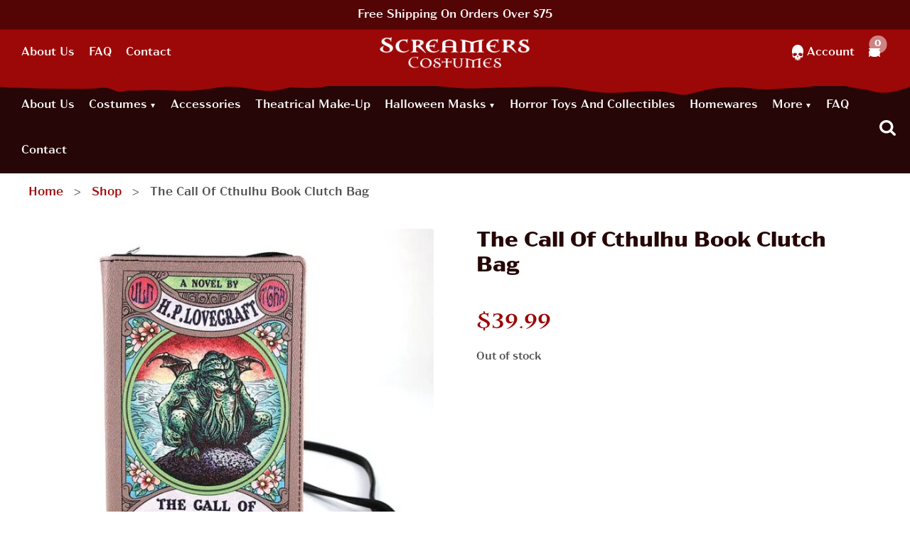

--- FILE ---
content_type: text/html; charset=UTF-8
request_url: https://www.screamerscostumes.com/product/the-call-of-cthulhu-book-clutch-bag/
body_size: 33745
content:
<!doctype html>
<html class="no-js" lang="en-US">
<head><meta charset="utf-8"><script>if(navigator.userAgent.match(/MSIE|Internet Explorer/i)||navigator.userAgent.match(/Trident\/7\..*?rv:11/i)){var href=document.location.href;if(!href.match(/[?&]nowprocket/)){if(href.indexOf("?")==-1){if(href.indexOf("#")==-1){document.location.href=href+"?nowprocket=1"}else{document.location.href=href.replace("#","?nowprocket=1#")}}else{if(href.indexOf("#")==-1){document.location.href=href+"&nowprocket=1"}else{document.location.href=href.replace("#","&nowprocket=1#")}}}}</script><script>(()=>{class RocketLazyLoadScripts{constructor(){this.v="2.0.4",this.userEvents=["keydown","keyup","mousedown","mouseup","mousemove","mouseover","mouseout","touchmove","touchstart","touchend","touchcancel","wheel","click","dblclick","input"],this.attributeEvents=["onblur","onclick","oncontextmenu","ondblclick","onfocus","onmousedown","onmouseenter","onmouseleave","onmousemove","onmouseout","onmouseover","onmouseup","onmousewheel","onscroll","onsubmit"]}async t(){this.i(),this.o(),/iP(ad|hone)/.test(navigator.userAgent)&&this.h(),this.u(),this.l(this),this.m(),this.k(this),this.p(this),this._(),await Promise.all([this.R(),this.L()]),this.lastBreath=Date.now(),this.S(this),this.P(),this.D(),this.O(),this.M(),await this.C(this.delayedScripts.normal),await this.C(this.delayedScripts.defer),await this.C(this.delayedScripts.async),await this.T(),await this.F(),await this.j(),await this.A(),window.dispatchEvent(new Event("rocket-allScriptsLoaded")),this.everythingLoaded=!0,this.lastTouchEnd&&await new Promise(t=>setTimeout(t,500-Date.now()+this.lastTouchEnd)),this.I(),this.H(),this.U(),this.W()}i(){this.CSPIssue=sessionStorage.getItem("rocketCSPIssue"),document.addEventListener("securitypolicyviolation",t=>{this.CSPIssue||"script-src-elem"!==t.violatedDirective||"data"!==t.blockedURI||(this.CSPIssue=!0,sessionStorage.setItem("rocketCSPIssue",!0))},{isRocket:!0})}o(){window.addEventListener("pageshow",t=>{this.persisted=t.persisted,this.realWindowLoadedFired=!0},{isRocket:!0}),window.addEventListener("pagehide",()=>{this.onFirstUserAction=null},{isRocket:!0})}h(){let t;function e(e){t=e}window.addEventListener("touchstart",e,{isRocket:!0}),window.addEventListener("touchend",function i(o){o.changedTouches[0]&&t.changedTouches[0]&&Math.abs(o.changedTouches[0].pageX-t.changedTouches[0].pageX)<10&&Math.abs(o.changedTouches[0].pageY-t.changedTouches[0].pageY)<10&&o.timeStamp-t.timeStamp<200&&(window.removeEventListener("touchstart",e,{isRocket:!0}),window.removeEventListener("touchend",i,{isRocket:!0}),"INPUT"===o.target.tagName&&"text"===o.target.type||(o.target.dispatchEvent(new TouchEvent("touchend",{target:o.target,bubbles:!0})),o.target.dispatchEvent(new MouseEvent("mouseover",{target:o.target,bubbles:!0})),o.target.dispatchEvent(new PointerEvent("click",{target:o.target,bubbles:!0,cancelable:!0,detail:1,clientX:o.changedTouches[0].clientX,clientY:o.changedTouches[0].clientY})),event.preventDefault()))},{isRocket:!0})}q(t){this.userActionTriggered||("mousemove"!==t.type||this.firstMousemoveIgnored?"keyup"===t.type||"mouseover"===t.type||"mouseout"===t.type||(this.userActionTriggered=!0,this.onFirstUserAction&&this.onFirstUserAction()):this.firstMousemoveIgnored=!0),"click"===t.type&&t.preventDefault(),t.stopPropagation(),t.stopImmediatePropagation(),"touchstart"===this.lastEvent&&"touchend"===t.type&&(this.lastTouchEnd=Date.now()),"click"===t.type&&(this.lastTouchEnd=0),this.lastEvent=t.type,t.composedPath&&t.composedPath()[0].getRootNode()instanceof ShadowRoot&&(t.rocketTarget=t.composedPath()[0]),this.savedUserEvents.push(t)}u(){this.savedUserEvents=[],this.userEventHandler=this.q.bind(this),this.userEvents.forEach(t=>window.addEventListener(t,this.userEventHandler,{passive:!1,isRocket:!0})),document.addEventListener("visibilitychange",this.userEventHandler,{isRocket:!0})}U(){this.userEvents.forEach(t=>window.removeEventListener(t,this.userEventHandler,{passive:!1,isRocket:!0})),document.removeEventListener("visibilitychange",this.userEventHandler,{isRocket:!0}),this.savedUserEvents.forEach(t=>{(t.rocketTarget||t.target).dispatchEvent(new window[t.constructor.name](t.type,t))})}m(){const t="return false",e=Array.from(this.attributeEvents,t=>"data-rocket-"+t),i="["+this.attributeEvents.join("],[")+"]",o="[data-rocket-"+this.attributeEvents.join("],[data-rocket-")+"]",s=(e,i,o)=>{o&&o!==t&&(e.setAttribute("data-rocket-"+i,o),e["rocket"+i]=new Function("event",o),e.setAttribute(i,t))};new MutationObserver(t=>{for(const n of t)"attributes"===n.type&&(n.attributeName.startsWith("data-rocket-")||this.everythingLoaded?n.attributeName.startsWith("data-rocket-")&&this.everythingLoaded&&this.N(n.target,n.attributeName.substring(12)):s(n.target,n.attributeName,n.target.getAttribute(n.attributeName))),"childList"===n.type&&n.addedNodes.forEach(t=>{if(t.nodeType===Node.ELEMENT_NODE)if(this.everythingLoaded)for(const i of[t,...t.querySelectorAll(o)])for(const t of i.getAttributeNames())e.includes(t)&&this.N(i,t.substring(12));else for(const e of[t,...t.querySelectorAll(i)])for(const t of e.getAttributeNames())this.attributeEvents.includes(t)&&s(e,t,e.getAttribute(t))})}).observe(document,{subtree:!0,childList:!0,attributeFilter:[...this.attributeEvents,...e]})}I(){this.attributeEvents.forEach(t=>{document.querySelectorAll("[data-rocket-"+t+"]").forEach(e=>{this.N(e,t)})})}N(t,e){const i=t.getAttribute("data-rocket-"+e);i&&(t.setAttribute(e,i),t.removeAttribute("data-rocket-"+e))}k(t){Object.defineProperty(HTMLElement.prototype,"onclick",{get(){return this.rocketonclick||null},set(e){this.rocketonclick=e,this.setAttribute(t.everythingLoaded?"onclick":"data-rocket-onclick","this.rocketonclick(event)")}})}S(t){function e(e,i){let o=e[i];e[i]=null,Object.defineProperty(e,i,{get:()=>o,set(s){t.everythingLoaded?o=s:e["rocket"+i]=o=s}})}e(document,"onreadystatechange"),e(window,"onload"),e(window,"onpageshow");try{Object.defineProperty(document,"readyState",{get:()=>t.rocketReadyState,set(e){t.rocketReadyState=e},configurable:!0}),document.readyState="loading"}catch(t){console.log("WPRocket DJE readyState conflict, bypassing")}}l(t){this.originalAddEventListener=EventTarget.prototype.addEventListener,this.originalRemoveEventListener=EventTarget.prototype.removeEventListener,this.savedEventListeners=[],EventTarget.prototype.addEventListener=function(e,i,o){o&&o.isRocket||!t.B(e,this)&&!t.userEvents.includes(e)||t.B(e,this)&&!t.userActionTriggered||e.startsWith("rocket-")||t.everythingLoaded?t.originalAddEventListener.call(this,e,i,o):(t.savedEventListeners.push({target:this,remove:!1,type:e,func:i,options:o}),"mouseenter"!==e&&"mouseleave"!==e||t.originalAddEventListener.call(this,e,t.savedUserEvents.push,o))},EventTarget.prototype.removeEventListener=function(e,i,o){o&&o.isRocket||!t.B(e,this)&&!t.userEvents.includes(e)||t.B(e,this)&&!t.userActionTriggered||e.startsWith("rocket-")||t.everythingLoaded?t.originalRemoveEventListener.call(this,e,i,o):t.savedEventListeners.push({target:this,remove:!0,type:e,func:i,options:o})}}J(t,e){this.savedEventListeners=this.savedEventListeners.filter(i=>{let o=i.type,s=i.target||window;return e!==o||t!==s||(this.B(o,s)&&(i.type="rocket-"+o),this.$(i),!1)})}H(){EventTarget.prototype.addEventListener=this.originalAddEventListener,EventTarget.prototype.removeEventListener=this.originalRemoveEventListener,this.savedEventListeners.forEach(t=>this.$(t))}$(t){t.remove?this.originalRemoveEventListener.call(t.target,t.type,t.func,t.options):this.originalAddEventListener.call(t.target,t.type,t.func,t.options)}p(t){let e;function i(e){return t.everythingLoaded?e:e.split(" ").map(t=>"load"===t||t.startsWith("load.")?"rocket-jquery-load":t).join(" ")}function o(o){function s(e){const s=o.fn[e];o.fn[e]=o.fn.init.prototype[e]=function(){return this[0]===window&&t.userActionTriggered&&("string"==typeof arguments[0]||arguments[0]instanceof String?arguments[0]=i(arguments[0]):"object"==typeof arguments[0]&&Object.keys(arguments[0]).forEach(t=>{const e=arguments[0][t];delete arguments[0][t],arguments[0][i(t)]=e})),s.apply(this,arguments),this}}if(o&&o.fn&&!t.allJQueries.includes(o)){const e={DOMContentLoaded:[],"rocket-DOMContentLoaded":[]};for(const t in e)document.addEventListener(t,()=>{e[t].forEach(t=>t())},{isRocket:!0});o.fn.ready=o.fn.init.prototype.ready=function(i){function s(){parseInt(o.fn.jquery)>2?setTimeout(()=>i.bind(document)(o)):i.bind(document)(o)}return"function"==typeof i&&(t.realDomReadyFired?!t.userActionTriggered||t.fauxDomReadyFired?s():e["rocket-DOMContentLoaded"].push(s):e.DOMContentLoaded.push(s)),o([])},s("on"),s("one"),s("off"),t.allJQueries.push(o)}e=o}t.allJQueries=[],o(window.jQuery),Object.defineProperty(window,"jQuery",{get:()=>e,set(t){o(t)}})}P(){const t=new Map;document.write=document.writeln=function(e){const i=document.currentScript,o=document.createRange(),s=i.parentElement;let n=t.get(i);void 0===n&&(n=i.nextSibling,t.set(i,n));const c=document.createDocumentFragment();o.setStart(c,0),c.appendChild(o.createContextualFragment(e)),s.insertBefore(c,n)}}async R(){return new Promise(t=>{this.userActionTriggered?t():this.onFirstUserAction=t})}async L(){return new Promise(t=>{document.addEventListener("DOMContentLoaded",()=>{this.realDomReadyFired=!0,t()},{isRocket:!0})})}async j(){return this.realWindowLoadedFired?Promise.resolve():new Promise(t=>{window.addEventListener("load",t,{isRocket:!0})})}M(){this.pendingScripts=[];this.scriptsMutationObserver=new MutationObserver(t=>{for(const e of t)e.addedNodes.forEach(t=>{"SCRIPT"!==t.tagName||t.noModule||t.isWPRocket||this.pendingScripts.push({script:t,promise:new Promise(e=>{const i=()=>{const i=this.pendingScripts.findIndex(e=>e.script===t);i>=0&&this.pendingScripts.splice(i,1),e()};t.addEventListener("load",i,{isRocket:!0}),t.addEventListener("error",i,{isRocket:!0}),setTimeout(i,1e3)})})})}),this.scriptsMutationObserver.observe(document,{childList:!0,subtree:!0})}async F(){await this.X(),this.pendingScripts.length?(await this.pendingScripts[0].promise,await this.F()):this.scriptsMutationObserver.disconnect()}D(){this.delayedScripts={normal:[],async:[],defer:[]},document.querySelectorAll("script[type$=rocketlazyloadscript]").forEach(t=>{t.hasAttribute("data-rocket-src")?t.hasAttribute("async")&&!1!==t.async?this.delayedScripts.async.push(t):t.hasAttribute("defer")&&!1!==t.defer||"module"===t.getAttribute("data-rocket-type")?this.delayedScripts.defer.push(t):this.delayedScripts.normal.push(t):this.delayedScripts.normal.push(t)})}async _(){await this.L();let t=[];document.querySelectorAll("script[type$=rocketlazyloadscript][data-rocket-src]").forEach(e=>{let i=e.getAttribute("data-rocket-src");if(i&&!i.startsWith("data:")){i.startsWith("//")&&(i=location.protocol+i);try{const o=new URL(i).origin;o!==location.origin&&t.push({src:o,crossOrigin:e.crossOrigin||"module"===e.getAttribute("data-rocket-type")})}catch(t){}}}),t=[...new Map(t.map(t=>[JSON.stringify(t),t])).values()],this.Y(t,"preconnect")}async G(t){if(await this.K(),!0!==t.noModule||!("noModule"in HTMLScriptElement.prototype))return new Promise(e=>{let i;function o(){(i||t).setAttribute("data-rocket-status","executed"),e()}try{if(navigator.userAgent.includes("Firefox/")||""===navigator.vendor||this.CSPIssue)i=document.createElement("script"),[...t.attributes].forEach(t=>{let e=t.nodeName;"type"!==e&&("data-rocket-type"===e&&(e="type"),"data-rocket-src"===e&&(e="src"),i.setAttribute(e,t.nodeValue))}),t.text&&(i.text=t.text),t.nonce&&(i.nonce=t.nonce),i.hasAttribute("src")?(i.addEventListener("load",o,{isRocket:!0}),i.addEventListener("error",()=>{i.setAttribute("data-rocket-status","failed-network"),e()},{isRocket:!0}),setTimeout(()=>{i.isConnected||e()},1)):(i.text=t.text,o()),i.isWPRocket=!0,t.parentNode.replaceChild(i,t);else{const i=t.getAttribute("data-rocket-type"),s=t.getAttribute("data-rocket-src");i?(t.type=i,t.removeAttribute("data-rocket-type")):t.removeAttribute("type"),t.addEventListener("load",o,{isRocket:!0}),t.addEventListener("error",i=>{this.CSPIssue&&i.target.src.startsWith("data:")?(console.log("WPRocket: CSP fallback activated"),t.removeAttribute("src"),this.G(t).then(e)):(t.setAttribute("data-rocket-status","failed-network"),e())},{isRocket:!0}),s?(t.fetchPriority="high",t.removeAttribute("data-rocket-src"),t.src=s):t.src="data:text/javascript;base64,"+window.btoa(unescape(encodeURIComponent(t.text)))}}catch(i){t.setAttribute("data-rocket-status","failed-transform"),e()}});t.setAttribute("data-rocket-status","skipped")}async C(t){const e=t.shift();return e?(e.isConnected&&await this.G(e),this.C(t)):Promise.resolve()}O(){this.Y([...this.delayedScripts.normal,...this.delayedScripts.defer,...this.delayedScripts.async],"preload")}Y(t,e){this.trash=this.trash||[];let i=!0;var o=document.createDocumentFragment();t.forEach(t=>{const s=t.getAttribute&&t.getAttribute("data-rocket-src")||t.src;if(s&&!s.startsWith("data:")){const n=document.createElement("link");n.href=s,n.rel=e,"preconnect"!==e&&(n.as="script",n.fetchPriority=i?"high":"low"),t.getAttribute&&"module"===t.getAttribute("data-rocket-type")&&(n.crossOrigin=!0),t.crossOrigin&&(n.crossOrigin=t.crossOrigin),t.integrity&&(n.integrity=t.integrity),t.nonce&&(n.nonce=t.nonce),o.appendChild(n),this.trash.push(n),i=!1}}),document.head.appendChild(o)}W(){this.trash.forEach(t=>t.remove())}async T(){try{document.readyState="interactive"}catch(t){}this.fauxDomReadyFired=!0;try{await this.K(),this.J(document,"readystatechange"),document.dispatchEvent(new Event("rocket-readystatechange")),await this.K(),document.rocketonreadystatechange&&document.rocketonreadystatechange(),await this.K(),this.J(document,"DOMContentLoaded"),document.dispatchEvent(new Event("rocket-DOMContentLoaded")),await this.K(),this.J(window,"DOMContentLoaded"),window.dispatchEvent(new Event("rocket-DOMContentLoaded"))}catch(t){console.error(t)}}async A(){try{document.readyState="complete"}catch(t){}try{await this.K(),this.J(document,"readystatechange"),document.dispatchEvent(new Event("rocket-readystatechange")),await this.K(),document.rocketonreadystatechange&&document.rocketonreadystatechange(),await this.K(),this.J(window,"load"),window.dispatchEvent(new Event("rocket-load")),await this.K(),window.rocketonload&&window.rocketonload(),await this.K(),this.allJQueries.forEach(t=>t(window).trigger("rocket-jquery-load")),await this.K(),this.J(window,"pageshow");const t=new Event("rocket-pageshow");t.persisted=this.persisted,window.dispatchEvent(t),await this.K(),window.rocketonpageshow&&window.rocketonpageshow({persisted:this.persisted})}catch(t){console.error(t)}}async K(){Date.now()-this.lastBreath>45&&(await this.X(),this.lastBreath=Date.now())}async X(){return document.hidden?new Promise(t=>setTimeout(t)):new Promise(t=>requestAnimationFrame(t))}B(t,e){return e===document&&"readystatechange"===t||(e===document&&"DOMContentLoaded"===t||(e===window&&"DOMContentLoaded"===t||(e===window&&"load"===t||e===window&&"pageshow"===t)))}static run(){(new RocketLazyLoadScripts).t()}}RocketLazyLoadScripts.run()})();</script>
    
    <meta http-equiv="x-ua-compatible" content="ie=edge">
    <meta name="viewport" content="width=device-width, initial-scale=1">
    <meta name='robots' content='index, follow, max-image-preview:large, max-snippet:-1, max-video-preview:-1' />

	<!-- This site is optimized with the Yoast SEO plugin v26.7 - https://yoast.com/wordpress/plugins/seo/ -->
	<title>The Call Of Cthulhu Book Clutch Bag - Screamers Costumes</title>
	<meta name="description" content="Show off this unique designs displaying one of the most iconic horror stories written by H.P. Lovercraft. Along with its unique design, this handbag" />
	<link rel="canonical" href="https://www.screamerscostumes.com/product/the-call-of-cthulhu-book-clutch-bag/" />
	<meta property="og:locale" content="en_US" />
	<meta property="og:type" content="product" />
	<meta property="og:title" content="The Call Of Cthulhu Book Clutch Bag - Screamers Costumes" />
	<meta property="og:description" content="Show off this unique designs displaying one of the most iconic horror stories written by H.P. Lovercraft. Along with its unique design, this handbag" />
	<meta property="og:url" content="https://www.screamerscostumes.com/product/the-call-of-cthulhu-book-clutch-bag/" />
	<meta property="og:site_name" content="Screamers Costumes" />
	<meta property="article:modified_time" content="2024-06-25T16:02:46+00:00" />
	<meta property="og:image" content="https://www.screamerscostumes.com/app/uploads/2021/10/E81240_cthulu_clutch_1__10831-1.jpg" />
	<meta property="og:image:width" content="750" />
	<meta property="og:image:height" content="750" />
	<meta property="og:image:type" content="image/jpeg" /><meta property="og:image" content="https://www.screamerscostumes.com/app/uploads/2021/10/E81240_cthulu_clutch_2__72254-1.jpg" />
	<meta property="og:image:width" content="750" />
	<meta property="og:image:height" content="750" />
	<meta property="og:image:type" content="image/jpeg" /><meta property="og:image" content="https://www.screamerscostumes.com/app/uploads/2021/10/E81240_cthulu_clutch_3__29426-1.jpg" />
	<meta property="og:image:width" content="750" />
	<meta property="og:image:height" content="750" />
	<meta property="og:image:type" content="image/jpeg" /><meta property="og:image" content="https://www.screamerscostumes.com/app/uploads/2021/10/E81240_cthulu_clutch_4__61811-1.jpg" />
	<meta property="og:image:width" content="750" />
	<meta property="og:image:height" content="750" />
	<meta property="og:image:type" content="image/jpeg" />
	<meta name="twitter:card" content="summary_large_image" />
	<meta name="twitter:label1" content="Price" />
	<meta name="twitter:data1" content="&#036;39.99" />
	<meta name="twitter:label2" content="Availability" />
	<meta name="twitter:data2" content="Out of stock" />
	<meta property="product:price:amount" content="39.99" />
	<meta property="product:price:currency" content="USD" />
	<meta property="og:availability" content="out of stock" />
	<meta property="product:availability" content="out of stock" />
	<meta property="product:retailer_item_id" content="E81240UB " />
	<meta property="product:condition" content="new" />
	<!-- / Yoast SEO plugin. -->


<link rel='dns-prefetch' href='//use.typekit.net' />

<link rel="alternate" title="oEmbed (JSON)" type="application/json+oembed" href="https://www.screamerscostumes.com/wp-json/oembed/1.0/embed?url=https%3A%2F%2Fwww.screamerscostumes.com%2Fproduct%2Fthe-call-of-cthulhu-book-clutch-bag%2F" />
<link rel="alternate" title="oEmbed (XML)" type="text/xml+oembed" href="https://www.screamerscostumes.com/wp-json/oembed/1.0/embed?url=https%3A%2F%2Fwww.screamerscostumes.com%2Fproduct%2Fthe-call-of-cthulhu-book-clutch-bag%2F&#038;format=xml" />
<style id='wp-img-auto-sizes-contain-inline-css' type='text/css'>
img:is([sizes=auto i],[sizes^="auto," i]){contain-intrinsic-size:3000px 1500px}
/*# sourceURL=wp-img-auto-sizes-contain-inline-css */
</style>
<link rel='stylesheet' id='wp-components-css' href='https://www.screamerscostumes.com/wp/wp-includes/css/dist/components/style.min.css?ver=5f351a5284eecdfb7e630064fd267466' type='text/css' media='all' />
<link data-minify="1" rel='stylesheet' id='flexible-shipping-ups-blocks-integration-frontend-css' href='https://www.screamerscostumes.com/app/cache/min/1/app/plugins/flexible-shipping-ups-pro/build/point-selection-block-frontend.css?ver=1768593553' type='text/css' media='all' />
<link data-minify="1" rel='stylesheet' id='flexible-shipping-ups-blocks-integration-editor-css' href='https://www.screamerscostumes.com/app/cache/min/1/app/plugins/flexible-shipping-ups-pro/build/point-selection-block.css?ver=1768593553' type='text/css' media='all' />
<link rel='stylesheet' id='wp-block-library-css' href='https://www.screamerscostumes.com/wp/wp-includes/css/dist/block-library/style.min.css?ver=5f351a5284eecdfb7e630064fd267466' type='text/css' media='all' />
<style id='classic-theme-styles-inline-css' type='text/css'>
/*! This file is auto-generated */
.wp-block-button__link{color:#fff;background-color:#32373c;border-radius:9999px;box-shadow:none;text-decoration:none;padding:calc(.667em + 2px) calc(1.333em + 2px);font-size:1.125em}.wp-block-file__button{background:#32373c;color:#fff;text-decoration:none}
/*# sourceURL=/wp-includes/css/classic-themes.min.css */
</style>
<style id='global-styles-inline-css' type='text/css'>
:root{--wp--preset--aspect-ratio--square: 1;--wp--preset--aspect-ratio--4-3: 4/3;--wp--preset--aspect-ratio--3-4: 3/4;--wp--preset--aspect-ratio--3-2: 3/2;--wp--preset--aspect-ratio--2-3: 2/3;--wp--preset--aspect-ratio--16-9: 16/9;--wp--preset--aspect-ratio--9-16: 9/16;--wp--preset--color--black: #000000;--wp--preset--color--cyan-bluish-gray: #abb8c3;--wp--preset--color--white: #ffffff;--wp--preset--color--pale-pink: #f78da7;--wp--preset--color--vivid-red: #cf2e2e;--wp--preset--color--luminous-vivid-orange: #ff6900;--wp--preset--color--luminous-vivid-amber: #fcb900;--wp--preset--color--light-green-cyan: #7bdcb5;--wp--preset--color--vivid-green-cyan: #00d084;--wp--preset--color--pale-cyan-blue: #8ed1fc;--wp--preset--color--vivid-cyan-blue: #0693e3;--wp--preset--color--vivid-purple: #9b51e0;--wp--preset--gradient--vivid-cyan-blue-to-vivid-purple: linear-gradient(135deg,rgb(6,147,227) 0%,rgb(155,81,224) 100%);--wp--preset--gradient--light-green-cyan-to-vivid-green-cyan: linear-gradient(135deg,rgb(122,220,180) 0%,rgb(0,208,130) 100%);--wp--preset--gradient--luminous-vivid-amber-to-luminous-vivid-orange: linear-gradient(135deg,rgb(252,185,0) 0%,rgb(255,105,0) 100%);--wp--preset--gradient--luminous-vivid-orange-to-vivid-red: linear-gradient(135deg,rgb(255,105,0) 0%,rgb(207,46,46) 100%);--wp--preset--gradient--very-light-gray-to-cyan-bluish-gray: linear-gradient(135deg,rgb(238,238,238) 0%,rgb(169,184,195) 100%);--wp--preset--gradient--cool-to-warm-spectrum: linear-gradient(135deg,rgb(74,234,220) 0%,rgb(151,120,209) 20%,rgb(207,42,186) 40%,rgb(238,44,130) 60%,rgb(251,105,98) 80%,rgb(254,248,76) 100%);--wp--preset--gradient--blush-light-purple: linear-gradient(135deg,rgb(255,206,236) 0%,rgb(152,150,240) 100%);--wp--preset--gradient--blush-bordeaux: linear-gradient(135deg,rgb(254,205,165) 0%,rgb(254,45,45) 50%,rgb(107,0,62) 100%);--wp--preset--gradient--luminous-dusk: linear-gradient(135deg,rgb(255,203,112) 0%,rgb(199,81,192) 50%,rgb(65,88,208) 100%);--wp--preset--gradient--pale-ocean: linear-gradient(135deg,rgb(255,245,203) 0%,rgb(182,227,212) 50%,rgb(51,167,181) 100%);--wp--preset--gradient--electric-grass: linear-gradient(135deg,rgb(202,248,128) 0%,rgb(113,206,126) 100%);--wp--preset--gradient--midnight: linear-gradient(135deg,rgb(2,3,129) 0%,rgb(40,116,252) 100%);--wp--preset--font-size--small: 13px;--wp--preset--font-size--medium: 20px;--wp--preset--font-size--large: 36px;--wp--preset--font-size--x-large: 42px;--wp--preset--spacing--20: 0.44rem;--wp--preset--spacing--30: 0.67rem;--wp--preset--spacing--40: 1rem;--wp--preset--spacing--50: 1.5rem;--wp--preset--spacing--60: 2.25rem;--wp--preset--spacing--70: 3.38rem;--wp--preset--spacing--80: 5.06rem;--wp--preset--shadow--natural: 6px 6px 9px rgba(0, 0, 0, 0.2);--wp--preset--shadow--deep: 12px 12px 50px rgba(0, 0, 0, 0.4);--wp--preset--shadow--sharp: 6px 6px 0px rgba(0, 0, 0, 0.2);--wp--preset--shadow--outlined: 6px 6px 0px -3px rgb(255, 255, 255), 6px 6px rgb(0, 0, 0);--wp--preset--shadow--crisp: 6px 6px 0px rgb(0, 0, 0);}:where(.is-layout-flex){gap: 0.5em;}:where(.is-layout-grid){gap: 0.5em;}body .is-layout-flex{display: flex;}.is-layout-flex{flex-wrap: wrap;align-items: center;}.is-layout-flex > :is(*, div){margin: 0;}body .is-layout-grid{display: grid;}.is-layout-grid > :is(*, div){margin: 0;}:where(.wp-block-columns.is-layout-flex){gap: 2em;}:where(.wp-block-columns.is-layout-grid){gap: 2em;}:where(.wp-block-post-template.is-layout-flex){gap: 1.25em;}:where(.wp-block-post-template.is-layout-grid){gap: 1.25em;}.has-black-color{color: var(--wp--preset--color--black) !important;}.has-cyan-bluish-gray-color{color: var(--wp--preset--color--cyan-bluish-gray) !important;}.has-white-color{color: var(--wp--preset--color--white) !important;}.has-pale-pink-color{color: var(--wp--preset--color--pale-pink) !important;}.has-vivid-red-color{color: var(--wp--preset--color--vivid-red) !important;}.has-luminous-vivid-orange-color{color: var(--wp--preset--color--luminous-vivid-orange) !important;}.has-luminous-vivid-amber-color{color: var(--wp--preset--color--luminous-vivid-amber) !important;}.has-light-green-cyan-color{color: var(--wp--preset--color--light-green-cyan) !important;}.has-vivid-green-cyan-color{color: var(--wp--preset--color--vivid-green-cyan) !important;}.has-pale-cyan-blue-color{color: var(--wp--preset--color--pale-cyan-blue) !important;}.has-vivid-cyan-blue-color{color: var(--wp--preset--color--vivid-cyan-blue) !important;}.has-vivid-purple-color{color: var(--wp--preset--color--vivid-purple) !important;}.has-black-background-color{background-color: var(--wp--preset--color--black) !important;}.has-cyan-bluish-gray-background-color{background-color: var(--wp--preset--color--cyan-bluish-gray) !important;}.has-white-background-color{background-color: var(--wp--preset--color--white) !important;}.has-pale-pink-background-color{background-color: var(--wp--preset--color--pale-pink) !important;}.has-vivid-red-background-color{background-color: var(--wp--preset--color--vivid-red) !important;}.has-luminous-vivid-orange-background-color{background-color: var(--wp--preset--color--luminous-vivid-orange) !important;}.has-luminous-vivid-amber-background-color{background-color: var(--wp--preset--color--luminous-vivid-amber) !important;}.has-light-green-cyan-background-color{background-color: var(--wp--preset--color--light-green-cyan) !important;}.has-vivid-green-cyan-background-color{background-color: var(--wp--preset--color--vivid-green-cyan) !important;}.has-pale-cyan-blue-background-color{background-color: var(--wp--preset--color--pale-cyan-blue) !important;}.has-vivid-cyan-blue-background-color{background-color: var(--wp--preset--color--vivid-cyan-blue) !important;}.has-vivid-purple-background-color{background-color: var(--wp--preset--color--vivid-purple) !important;}.has-black-border-color{border-color: var(--wp--preset--color--black) !important;}.has-cyan-bluish-gray-border-color{border-color: var(--wp--preset--color--cyan-bluish-gray) !important;}.has-white-border-color{border-color: var(--wp--preset--color--white) !important;}.has-pale-pink-border-color{border-color: var(--wp--preset--color--pale-pink) !important;}.has-vivid-red-border-color{border-color: var(--wp--preset--color--vivid-red) !important;}.has-luminous-vivid-orange-border-color{border-color: var(--wp--preset--color--luminous-vivid-orange) !important;}.has-luminous-vivid-amber-border-color{border-color: var(--wp--preset--color--luminous-vivid-amber) !important;}.has-light-green-cyan-border-color{border-color: var(--wp--preset--color--light-green-cyan) !important;}.has-vivid-green-cyan-border-color{border-color: var(--wp--preset--color--vivid-green-cyan) !important;}.has-pale-cyan-blue-border-color{border-color: var(--wp--preset--color--pale-cyan-blue) !important;}.has-vivid-cyan-blue-border-color{border-color: var(--wp--preset--color--vivid-cyan-blue) !important;}.has-vivid-purple-border-color{border-color: var(--wp--preset--color--vivid-purple) !important;}.has-vivid-cyan-blue-to-vivid-purple-gradient-background{background: var(--wp--preset--gradient--vivid-cyan-blue-to-vivid-purple) !important;}.has-light-green-cyan-to-vivid-green-cyan-gradient-background{background: var(--wp--preset--gradient--light-green-cyan-to-vivid-green-cyan) !important;}.has-luminous-vivid-amber-to-luminous-vivid-orange-gradient-background{background: var(--wp--preset--gradient--luminous-vivid-amber-to-luminous-vivid-orange) !important;}.has-luminous-vivid-orange-to-vivid-red-gradient-background{background: var(--wp--preset--gradient--luminous-vivid-orange-to-vivid-red) !important;}.has-very-light-gray-to-cyan-bluish-gray-gradient-background{background: var(--wp--preset--gradient--very-light-gray-to-cyan-bluish-gray) !important;}.has-cool-to-warm-spectrum-gradient-background{background: var(--wp--preset--gradient--cool-to-warm-spectrum) !important;}.has-blush-light-purple-gradient-background{background: var(--wp--preset--gradient--blush-light-purple) !important;}.has-blush-bordeaux-gradient-background{background: var(--wp--preset--gradient--blush-bordeaux) !important;}.has-luminous-dusk-gradient-background{background: var(--wp--preset--gradient--luminous-dusk) !important;}.has-pale-ocean-gradient-background{background: var(--wp--preset--gradient--pale-ocean) !important;}.has-electric-grass-gradient-background{background: var(--wp--preset--gradient--electric-grass) !important;}.has-midnight-gradient-background{background: var(--wp--preset--gradient--midnight) !important;}.has-small-font-size{font-size: var(--wp--preset--font-size--small) !important;}.has-medium-font-size{font-size: var(--wp--preset--font-size--medium) !important;}.has-large-font-size{font-size: var(--wp--preset--font-size--large) !important;}.has-x-large-font-size{font-size: var(--wp--preset--font-size--x-large) !important;}
:where(.wp-block-post-template.is-layout-flex){gap: 1.25em;}:where(.wp-block-post-template.is-layout-grid){gap: 1.25em;}
:where(.wp-block-term-template.is-layout-flex){gap: 1.25em;}:where(.wp-block-term-template.is-layout-grid){gap: 1.25em;}
:where(.wp-block-columns.is-layout-flex){gap: 2em;}:where(.wp-block-columns.is-layout-grid){gap: 2em;}
:root :where(.wp-block-pullquote){font-size: 1.5em;line-height: 1.6;}
/*# sourceURL=global-styles-inline-css */
</style>
<link rel='stylesheet' id='photoswipe-css' href='https://www.screamerscostumes.com/app/plugins/woocommerce/assets/css/photoswipe/photoswipe.min.css?ver=10.4.3' type='text/css' media='all' />
<link rel='stylesheet' id='photoswipe-default-skin-css' href='https://www.screamerscostumes.com/app/plugins/woocommerce/assets/css/photoswipe/default-skin/default-skin.min.css?ver=10.4.3' type='text/css' media='all' />
<link data-minify="1" rel='stylesheet' id='woocommerce-layout-css' href='https://www.screamerscostumes.com/app/cache/min/1/app/plugins/woocommerce/assets/css/woocommerce-layout.css?ver=1768593553' type='text/css' media='all' />
<link data-minify="1" rel='stylesheet' id='woocommerce-smallscreen-css' href='https://www.screamerscostumes.com/app/cache/min/1/app/plugins/woocommerce/assets/css/woocommerce-smallscreen.css?ver=1768593553' type='text/css' media='only screen and (max-width: 768px)' />
<link data-minify="1" rel='stylesheet' id='woocommerce-general-css' href='https://www.screamerscostumes.com/app/cache/min/1/app/plugins/woocommerce/assets/css/woocommerce.css?ver=1768593553' type='text/css' media='all' />
<style id='woocommerce-inline-inline-css' type='text/css'>
.woocommerce form .form-row .required { visibility: visible; }
/*# sourceURL=woocommerce-inline-inline-css */
</style>
<link data-minify="1" rel='stylesheet' id='gateway-css' href='https://www.screamerscostumes.com/app/cache/min/1/app/plugins/woocommerce-paypal-payments/modules/ppcp-button/assets/css/gateway.css?ver=1768593553' type='text/css' media='all' />
<link data-minify="1" rel='stylesheet' id='wcpf-plugin-style-css' href='https://www.screamerscostumes.com/app/cache/min/1/app/plugins/woocommerce-product-filters/assets/css/plugin.css?ver=1768593553' type='text/css' media='all' />
<link data-minify="1" rel='stylesheet' id='WCPAY_EXPRESS_CHECKOUT_ECE-css' href='https://www.screamerscostumes.com/app/cache/min/1/app/plugins/woocommerce-payments/dist/express-checkout.css?ver=1768593553' type='text/css' media='all' />
<link rel='stylesheet' id='searchwp-forms-css' href='https://www.screamerscostumes.com/app/plugins/searchwp/assets/css/frontend/search-forms.min.css?ver=4.5.6' type='text/css' media='all' />
<link data-minify="1" rel='stylesheet' id='adobe-fonts-css' href='https://www.screamerscostumes.com/app/cache/min/1/zeu6sdb.css?ver=1768593554' type='text/css' media='all' />
<link data-minify="1" rel='stylesheet' id='main/css-css' href='https://www.screamerscostumes.com/app/cache/min/1/app/themes/screamers-costumes/dist/styles/main.68d557e0728d74eba7ad.css?ver=1768593554' type='text/css' media='all' />
<script type="text/javascript" src="https://www.screamerscostumes.com/wp/wp-includes/js/jquery/jquery.min.js?ver=3.7.1" id="jquery-core-js"></script>
<script type="text/javascript" src="https://www.screamerscostumes.com/wp/wp-includes/js/jquery/jquery-migrate.min.js?ver=3.4.1" id="jquery-migrate-js"></script>
<script type="text/javascript" src="https://www.screamerscostumes.com/app/plugins/woocommerce/assets/js/jquery-blockui/jquery.blockUI.min.js?ver=2.7.0-wc.10.4.3" id="wc-jquery-blockui-js" defer="defer" data-wp-strategy="defer"></script>
<script type="text/javascript" id="wc-add-to-cart-js-extra">
/* <![CDATA[ */
var wc_add_to_cart_params = {"ajax_url":"/wp/wp-admin/admin-ajax.php","wc_ajax_url":"/?wc-ajax=%%endpoint%%","i18n_view_cart":"View cart","cart_url":"https://www.screamerscostumes.com/cart/","is_cart":"","cart_redirect_after_add":"no"};
//# sourceURL=wc-add-to-cart-js-extra
/* ]]> */
</script>
<script type="text/javascript" src="https://www.screamerscostumes.com/app/plugins/woocommerce/assets/js/frontend/add-to-cart.min.js?ver=10.4.3" id="wc-add-to-cart-js" defer="defer" data-wp-strategy="defer"></script>
<script type="text/javascript" src="https://www.screamerscostumes.com/app/plugins/woocommerce/assets/js/flexslider/jquery.flexslider.min.js?ver=2.7.2-wc.10.4.3" id="wc-flexslider-js" defer="defer" data-wp-strategy="defer"></script>
<script type="text/javascript" src="https://www.screamerscostumes.com/app/plugins/woocommerce/assets/js/photoswipe/photoswipe.min.js?ver=4.1.1-wc.10.4.3" id="wc-photoswipe-js" defer="defer" data-wp-strategy="defer"></script>
<script type="text/javascript" src="https://www.screamerscostumes.com/app/plugins/woocommerce/assets/js/photoswipe/photoswipe-ui-default.min.js?ver=4.1.1-wc.10.4.3" id="wc-photoswipe-ui-default-js" defer="defer" data-wp-strategy="defer"></script>
<script type="text/javascript" id="wc-single-product-js-extra">
/* <![CDATA[ */
var wc_single_product_params = {"i18n_required_rating_text":"Please select a rating","i18n_rating_options":["1 of 5 stars","2 of 5 stars","3 of 5 stars","4 of 5 stars","5 of 5 stars"],"i18n_product_gallery_trigger_text":"View full-screen image gallery","review_rating_required":"yes","flexslider":{"rtl":false,"animation":"slide","smoothHeight":true,"directionNav":false,"controlNav":"thumbnails","slideshow":false,"animationSpeed":500,"animationLoop":false,"allowOneSlide":false},"zoom_enabled":"","zoom_options":[],"photoswipe_enabled":"1","photoswipe_options":{"shareEl":false,"closeOnScroll":false,"history":false,"hideAnimationDuration":0,"showAnimationDuration":0},"flexslider_enabled":"1"};
//# sourceURL=wc-single-product-js-extra
/* ]]> */
</script>
<script type="text/javascript" src="https://www.screamerscostumes.com/app/plugins/woocommerce/assets/js/frontend/single-product.min.js?ver=10.4.3" id="wc-single-product-js" defer="defer" data-wp-strategy="defer"></script>
<script type="text/javascript" src="https://www.screamerscostumes.com/app/plugins/woocommerce/assets/js/js-cookie/js.cookie.min.js?ver=2.1.4-wc.10.4.3" id="wc-js-cookie-js" defer="defer" data-wp-strategy="defer"></script>
<script type="text/javascript" id="woocommerce-js-extra">
/* <![CDATA[ */
var woocommerce_params = {"ajax_url":"/wp/wp-admin/admin-ajax.php","wc_ajax_url":"/?wc-ajax=%%endpoint%%","i18n_password_show":"Show password","i18n_password_hide":"Hide password"};
//# sourceURL=woocommerce-js-extra
/* ]]> */
</script>
<script type="text/javascript" src="https://www.screamerscostumes.com/app/plugins/woocommerce/assets/js/frontend/woocommerce.min.js?ver=10.4.3" id="woocommerce-js" defer="defer" data-wp-strategy="defer"></script>
<script type="text/javascript" src="https://www.screamerscostumes.com/wp/wp-includes/js/jquery/ui/core.min.js?ver=1.13.3" id="jquery-ui-core-js"></script>
<script type="text/javascript" src="https://www.screamerscostumes.com/wp/wp-includes/js/jquery/ui/mouse.min.js?ver=1.13.3" id="jquery-ui-mouse-js"></script>
<script type="text/javascript" src="https://www.screamerscostumes.com/wp/wp-includes/js/jquery/ui/slider.min.js?ver=1.13.3" id="jquery-ui-slider-js"></script>
<script data-minify="1" type="text/javascript" src="https://www.screamerscostumes.com/app/cache/min/1/app/plugins/woocommerce-product-filters/assets/js/front-vendor.js?ver=1768593554" id="wcpf-plugin-vendor-script-js"></script>
<script type="text/javascript" src="https://www.screamerscostumes.com/wp/wp-includes/js/underscore.min.js?ver=1.13.7" id="underscore-js"></script>
<script type="text/javascript" id="wp-util-js-extra">
/* <![CDATA[ */
var _wpUtilSettings = {"ajax":{"url":"/wp/wp-admin/admin-ajax.php"}};
//# sourceURL=wp-util-js-extra
/* ]]> */
</script>
<script type="text/javascript" src="https://www.screamerscostumes.com/wp/wp-includes/js/wp-util.min.js?ver=5f351a5284eecdfb7e630064fd267466" id="wp-util-js"></script>
<script type="text/javascript" src="https://www.screamerscostumes.com/app/plugins/woocommerce/assets/js/accounting/accounting.min.js?ver=0.4.2" id="wc-accounting-js"></script>
<script type="text/javascript" id="wcpf-plugin-script-js-extra">
/* <![CDATA[ */
var WCPFData = {"registerEntities":{"Project":{"id":"Project","class":"WooCommerce_Product_Filter_Plugin\\Entity","post_type":"wcpf_project","label":"Project","default_options":{"urlNavigation":"query","filteringStarts":"auto","urlNavigationOptions":[],"useComponents":["pagination","sorting","results-count","page-title","breadcrumb"],"paginationAjax":true,"sortingAjax":true,"productsContainerSelector":".products","paginationSelector":".woocommerce-pagination","resultCountSelector":".woocommerce-result-count","sortingSelector":".woocommerce-ordering","pageTitleSelector":".woocommerce-products-header__title","breadcrumbSelector":".woocommerce-breadcrumb","multipleContainersForProducts":true},"is_grouped":true,"editor_component_class":"WooCommerce_Product_Filter_Plugin\\Project\\Editor_Component","filter_component_class":"WooCommerce_Product_Filter_Plugin\\Project\\Filter_Component","variations":false},"BoxListField":{"id":"BoxListField","class":"WooCommerce_Product_Filter_Plugin\\Entity","post_type":"wcpf_item","label":"Box List","default_options":{"itemsSource":"attribute","itemsDisplay":"all","queryType":"or","itemsDisplayHierarchical":true,"displayHierarchicalCollapsed":false,"displayTitle":true,"displayToggleContent":true,"defaultToggleState":"show","cssClass":"","actionForEmptyOptions":"hide","displayProductCount":true,"productCountPolicy":"for-option-only","multiSelect":true,"boxSize":"45px"},"is_grouped":false,"editor_component_class":"WooCommerce_Product_Filter_Plugin\\Field\\Box_list\\Editor_Component","filter_component_class":"WooCommerce_Product_Filter_Plugin\\Field\\Box_List\\Filter_Component","variations":true},"CheckBoxListField":{"id":"CheckBoxListField","class":"WooCommerce_Product_Filter_Plugin\\Entity","post_type":"wcpf_item","label":"Checkbox","default_options":{"itemsSource":"attribute","itemsDisplay":"all","queryType":"or","itemsDisplayHierarchical":true,"displayHierarchicalCollapsed":false,"displayTitle":true,"displayToggleContent":true,"defaultToggleState":"show","cssClass":"","actionForEmptyOptions":"hide","displayProductCount":true,"productCountPolicy":"for-option-only","seeMoreOptionsBy":"scrollbar","heightOfVisibleContent":12},"is_grouped":false,"editor_component_class":"WooCommerce_Product_Filter_Plugin\\Field\\Check_Box_List\\Editor_Component","filter_component_class":"WooCommerce_Product_Filter_Plugin\\Field\\Check_Box_List\\Filter_Component","variations":true},"DropDownListField":{"id":"DropDownListField","class":"WooCommerce_Product_Filter_Plugin\\Entity","post_type":"wcpf_item","label":"Drop Down","default_options":{"itemsSource":"attribute","itemsDisplay":"all","queryType":"or","itemsDisplayHierarchical":true,"displayHierarchicalCollapsed":false,"displayTitle":true,"displayToggleContent":true,"defaultToggleState":"show","cssClass":"","actionForEmptyOptions":"hide","displayProductCount":true,"productCountPolicy":"for-option-only","titleItemReset":"Show all"},"is_grouped":false,"editor_component_class":"WooCommerce_Product_Filter_Plugin\\Field\\Drop_Down_List\\Editor_Component","filter_component_class":"WooCommerce_Product_Filter_Plugin\\Field\\Drop_Down_List\\Filter_Component","variations":true},"ButtonField":{"id":"ButtonField","class":"WooCommerce_Product_Filter_Plugin\\Entity","post_type":"wcpf_item","label":"Button","default_options":{"cssClass":"","action":"reset"},"is_grouped":false,"editor_component_class":"WooCommerce_Product_Filter_Plugin\\Field\\Button\\Editor_Component","filter_component_class":"WooCommerce_Product_Filter_Plugin\\Field\\Button\\Filter_Component","variations":true},"ColorListField":{"id":"ColorListField","class":"WooCommerce_Product_Filter_Plugin\\Entity","post_type":"wcpf_item","label":"Colors","default_options":{"itemsSource":"attribute","itemsDisplay":"all","queryType":"or","itemsDisplayHierarchical":true,"displayHierarchicalCollapsed":false,"displayTitle":true,"displayToggleContent":true,"defaultToggleState":"show","cssClass":"","actionForEmptyOptions":"hide","displayProductCount":true,"productCountPolicy":"for-option-only","optionKey":"colors"},"is_grouped":false,"editor_component_class":"WooCommerce_Product_Filter_Plugin\\Field\\Color_List\\Editor_Component","filter_component_class":"WooCommerce_Product_Filter_Plugin\\Field\\Color_List\\Filter_Component","variations":true},"RadioListField":{"id":"RadioListField","class":"WooCommerce_Product_Filter_Plugin\\Entity","post_type":"wcpf_item","label":"Radio","default_options":{"itemsSource":"attribute","itemsDisplay":"all","queryType":"or","itemsDisplayHierarchical":true,"displayHierarchicalCollapsed":false,"displayTitle":true,"displayToggleContent":true,"defaultToggleState":"show","cssClass":"","actionForEmptyOptions":"hide","displayProductCount":true,"productCountPolicy":"for-option-only","titleItemReset":"Show all","seeMoreOptionsBy":"scrollbar","heightOfVisibleContent":12},"is_grouped":false,"editor_component_class":"WooCommerce_Product_Filter_Plugin\\Field\\Radio_List\\Editor_Component","filter_component_class":"WooCommerce_Product_Filter_Plugin\\Field\\Radio_List\\Filter_Component","variations":true},"TextListField":{"id":"TextListField","class":"WooCommerce_Product_Filter_Plugin\\Entity","post_type":"wcpf_item","label":"Text List","default_options":{"itemsSource":"attribute","itemsDisplay":"all","queryType":"or","itemsDisplayHierarchical":true,"displayHierarchicalCollapsed":false,"displayTitle":true,"displayToggleContent":true,"defaultToggleState":"show","cssClass":"","actionForEmptyOptions":"hide","displayProductCount":true,"productCountPolicy":"for-option-only","multiSelect":true,"useInlineStyle":false},"is_grouped":false,"editor_component_class":"WooCommerce_Product_Filter_Plugin\\Field\\Text_List\\Editor_Component","filter_component_class":"WooCommerce_Product_Filter_Plugin\\Field\\Text_List\\Filter_Component","variations":true},"PriceSliderField":{"id":"PriceSliderField","class":"WooCommerce_Product_Filter_Plugin\\Entity","post_type":"wcpf_item","label":"Price slider","default_options":{"minPriceOptionKey":"min-price","maxPriceOptionKey":"max-price","optionKey":"price","optionKeyFormat":"dash","cssClass":"","displayMinMaxInput":true,"displayTitle":true,"displayToggleContent":true,"defaultToggleState":"show","displayPriceLabel":true},"is_grouped":false,"editor_component_class":"WooCommerce_Product_Filter_Plugin\\Field\\Price_Slider\\Editor_Component","filter_component_class":"WooCommerce_Product_Filter_Plugin\\Field\\Price_Slider\\Filter_Component","variations":false},"SimpleBoxLayout":{"id":"SimpleBoxLayout","class":"WooCommerce_Product_Filter_Plugin\\Entity","post_type":"wcpf_item","label":"Simple Box","default_options":{"displayToggleContent":true,"defaultToggleState":"show","cssClass":""},"is_grouped":true,"editor_component_class":"WooCommerce_Product_Filter_Plugin\\Layout\\Simple_Box\\Editor_Component","filter_component_class":"WooCommerce_Product_Filter_Plugin\\Layout\\Simple_Box\\Filter_Component","variations":false},"ColumnsLayout":{"id":"ColumnsLayout","class":"WooCommerce_Product_Filter_Plugin\\Entity","post_type":"wcpf_item","label":"Columns","default_options":{"columns":[{"entities":[],"options":{"width":"50%"}}]},"is_grouped":true,"editor_component_class":"WooCommerce_Product_Filter_Plugin\\Layout\\Columns\\Editor_Component","filter_component_class":"WooCommerce_Product_Filter_Plugin\\Layout\\Columns\\Filter_Component","variations":false}},"messages":{"selectNoMatchesFound":"No matches found"},"selectors":{"productsContainer":".products","paginationContainer":".woocommerce-pagination","resultCount":".woocommerce-result-count","sorting":".woocommerce-ordering","pageTitle":".woocommerce-products-header__title","breadcrumb":".woocommerce-breadcrumb"},"pageUrl":"https://www.screamerscostumes.com/product/the-call-of-cthulhu-book-clutch-bag/","isPaged":"","scriptAfterProductsUpdate":"","scrollTop":"no","priceFormat":{"currencyFormatNumDecimals":0,"currencyFormatSymbol":"&#36;","currencyFormatDecimalSep":".","currencyFormatThousandSep":",","currencyFormat":"%s%v"}};
//# sourceURL=wcpf-plugin-script-js-extra
/* ]]> */
</script>
<script type="text/javascript" src="https://www.screamerscostumes.com/app/plugins/woocommerce-product-filters/assets/build/js/plugin.js?ver=1.4.40" id="wcpf-plugin-script-js"></script>
<script type="text/javascript" id="WCPAY_ASSETS-js-extra">
/* <![CDATA[ */
var wcpayAssets = {"url":"https://www.screamerscostumes.com/app/plugins/woocommerce-payments/dist/"};
//# sourceURL=WCPAY_ASSETS-js-extra
/* ]]> */
</script>
<link rel="https://api.w.org/" href="https://www.screamerscostumes.com/wp-json/" /><link rel="alternate" title="JSON" type="application/json" href="https://www.screamerscostumes.com/wp-json/wp/v2/product/14656" />
<link rel='shortlink' href='https://www.screamerscostumes.com/?p=14656' />
<script type="rocketlazyloadscript" data-rocket-type="text/javascript">
(function(url){
	if(/(?:Chrome\/26\.0\.1410\.63 Safari\/537\.31|WordfenceTestMonBot)/.test(navigator.userAgent)){ return; }
	var addEvent = function(evt, handler) {
		if (window.addEventListener) {
			document.addEventListener(evt, handler, false);
		} else if (window.attachEvent) {
			document.attachEvent('on' + evt, handler);
		}
	};
	var removeEvent = function(evt, handler) {
		if (window.removeEventListener) {
			document.removeEventListener(evt, handler, false);
		} else if (window.detachEvent) {
			document.detachEvent('on' + evt, handler);
		}
	};
	var evts = 'contextmenu dblclick drag dragend dragenter dragleave dragover dragstart drop keydown keypress keyup mousedown mousemove mouseout mouseover mouseup mousewheel scroll'.split(' ');
	var logHuman = function() {
		if (window.wfLogHumanRan) { return; }
		window.wfLogHumanRan = true;
		var wfscr = document.createElement('script');
		wfscr.type = 'text/javascript';
		wfscr.async = true;
		wfscr.src = url + '&r=' + Math.random();
		(document.getElementsByTagName('head')[0]||document.getElementsByTagName('body')[0]).appendChild(wfscr);
		for (var i = 0; i < evts.length; i++) {
			removeEvent(evts[i], logHuman);
		}
	};
	for (var i = 0; i < evts.length; i++) {
		addEvent(evts[i], logHuman);
	}
})('//www.screamerscostumes.com/?wordfence_lh=1&hid=F79EB434D213931BFE6241BC8FCD16CE');
</script><script type="rocketlazyloadscript">(function(w,d,s,l,i){w[l]=w[l]||[];w[l].push({'gtm.start':
new Date().getTime(),event:'gtm.js'});var f=d.getElementsByTagName(s)[0],
j=d.createElement(s),dl=l!='dataLayer'?'&l='+l:'';j.async=true;j.src='https://www.googletagmanager.com/gtm.js?id='+i+dl;f.parentNode.insertBefore(j,f);
})(window,document,'script','dataLayer','GTM-FD4ZQSP');</script>	<noscript><style>.woocommerce-product-gallery{ opacity: 1 !important; }</style></noscript>
	<link rel="icon" href="https://www.screamerscostumes.com/app/uploads/2023/07/cropped-Screamers_Costumes_Pumpkin-32x32.jpg" sizes="32x32" />
<link rel="icon" href="https://www.screamerscostumes.com/app/uploads/2023/07/cropped-Screamers_Costumes_Pumpkin-192x192.jpg" sizes="192x192" />
<link rel="apple-touch-icon" href="https://www.screamerscostumes.com/app/uploads/2023/07/cropped-Screamers_Costumes_Pumpkin-180x180.jpg" />
<meta name="msapplication-TileImage" content="https://www.screamerscostumes.com/app/uploads/2023/07/cropped-Screamers_Costumes_Pumpkin-270x270.jpg" />
            <script type="rocketlazyloadscript">
                var items = [
                    {
                        'item_name': "The Call Of Cthulhu Book Clutch Bag",
                        'item_id': "E81240UB ",
                        'price': "39.99",
                                                                        'item_category': "Bags and Purses",
                                                'item_category2': "Purses",
                                                'quantity': '1'
                    }
                ];
                window.dataLayer = window.dataLayer || [];
                dataLayer.push({
                    'event': 'view_item',
                    'ecommerce': {
                                                'items': items
                    }
                });
                console.log("Event: 'view_item' sent to dataLayer for following item");
                console.log(items);
            </script>
            <noscript><style id="rocket-lazyload-nojs-css">.rll-youtube-player, [data-lazy-src]{display:none !important;}</style></noscript><meta name="generator" content="WP Rocket 3.20.3" data-wpr-features="wpr_delay_js wpr_minify_js wpr_lazyload_images wpr_lazyload_iframes wpr_minify_css wpr_desktop" /></head>
<body class="wp-singular product-template-default single single-product postid-14656 wp-custom-logo wp-theme-screamers-costumes theme-screamers-costumes woocommerce woocommerce-page woocommerce-no-js the-call-of-cthulhu-book-clutch-bag has-logo">
<div style='display: none;'><?xml version="1.0" encoding="utf-8"?><!DOCTYPE svg PUBLIC "-//W3C//DTD SVG 1.1//EN" "http://www.w3.org/Graphics/SVG/1.1/DTD/svg11.dtd"><svg xmlns="http://www.w3.org/2000/svg" xmlns:xlink="http://www.w3.org/1999/xlink"><symbol viewBox="0 0 90 82" id="cart" xmlns="http://www.w3.org/2000/svg"><path d="M66 68a4 4 0 11-4 4 4 4 0 014-4zm-30 0a4 4 0 11-4 4 4 4 0 014-4zm30-6a10 10 0 1010 10 10 10 0 00-10-10zm-30 0a10 10 0 1010 10 10 10 0 00-10-10zM23.4 16h59.8l-4.6 20.2L33 39.8zM3 0a3 3 0 000 6h10l14.7 36.9-4.5 10.9A3 3 0 0026 58h50a3 3 0 000-6H30.5l2.6-6.2L81.2 42a3 3 0 002.7-2.3l6-26A3.1 3.1 0 0087 10H21l-3.2-8.1A3.2 3.2 0 0015 0z"/></symbol><symbol viewBox="0 0 21 28" id="chevron-left" xmlns="http://www.w3.org/2000/svg"><path d="M18.297 4.703L10 13l8.297 8.297q.297.297.297.703t-.297.703l-2.594 2.594q-.297.297-.703.297t-.703-.297L2.703 13.703q-.297-.297-.297-.703t.297-.703L14.297.703q.297-.297.703-.297t.703.297l2.594 2.594q.297.297.297.703t-.297.703z"/></symbol><symbol viewBox="0 0 19 28" id="chevron-right" xmlns="http://www.w3.org/2000/svg"><path d="M17.297 13.703L5.703 25.297q-.297.297-.703.297t-.703-.297l-2.594-2.594q-.297-.297-.297-.703t.297-.703L10 13 1.703 4.703Q1.406 4.406 1.406 4t.297-.703L4.297.703Q4.594.406 5 .406t.703.297l11.594 11.594q.297.297.297.703t-.297.703z"/></symbol><symbol viewBox="0 0 16 16" id="facebook" xmlns="http://www.w3.org/2000/svg"><path d="M9.5 3H12V0H9.5C7.57 0 6 1.57 6 3.5V5H4v3h2v8h3V8h2.5l.5-3H9V3.5c0-.271.229-.5.5-.5z"/></symbol><symbol viewBox="0 0 16 16" id="google" xmlns="http://www.w3.org/2000/svg"><path d="M8.159 6.856V9.6h4.537c-.184 1.178-1.372 3.45-4.537 3.45C5.428 13.05 3.2 10.788 3.2 8s2.228-5.05 4.959-5.05c1.553 0 2.594.663 3.188 1.234l2.172-2.091C12.125.787 10.319-.001 8.16-.001c-4.422 0-8 3.578-8 8s3.578 8 8 8c4.616 0 7.681-3.247 7.681-7.816 0-.525-.056-.925-.125-1.325L8.16 6.855z"/></symbol><symbol viewBox="0 0 26 26" id="instagram" xmlns="http://www.w3.org/2000/svg"><path fill-rule="evenodd" clip-rule="evenodd" d="M12.801 0C9.325 0 8.89.015 7.523.077 6.161.14 5.23.355 4.417.672a6.268 6.268 0 00-2.268 1.476A6.284 6.284 0 00.672 4.415C.354 5.23.138 6.16.077 7.522.016 8.887 0 9.324 0 12.8c0 3.476.015 3.911.077 5.277.063 1.362.279 2.292.595 3.106a6.272 6.272 0 001.476 2.268 6.269 6.269 0 002.267 1.477c.814.317 1.745.532 3.107.595 1.366.062 1.802.077 5.278.077 3.476 0 3.911-.015 5.276-.077 1.363-.063 2.294-.278 3.109-.595a6.263 6.263 0 002.266-1.477 6.283 6.283 0 001.477-2.267c.315-.815.53-1.745.595-3.107.061-1.365.077-1.8.077-5.277 0-3.476-.016-3.912-.077-5.278-.064-1.362-.28-2.293-.595-3.106a6.281 6.281 0 00-1.477-2.268A6.256 6.256 0 0021.184.672c-.816-.317-1.747-.532-3.11-.595C16.71.015 16.275 0 12.798 0h.004zm-.427 2.307h.427c3.418 0 3.823.012 5.173.073 1.247.057 1.925.266 2.376.441.597.232 1.023.51 1.471.957.448.448.725.875.958 1.472.175.451.384 1.128.44 2.376.062 1.35.075 1.755.075 5.171 0 3.416-.013 3.822-.074 5.17-.057 1.249-.266 1.926-.441 2.377a3.958 3.958 0 01-.958 1.47 3.958 3.958 0 01-1.47.958c-.452.176-1.13.384-2.377.44-1.35.062-1.755.075-5.173.075s-3.823-.013-5.172-.074c-1.248-.058-1.925-.266-2.377-.442a3.965 3.965 0 01-1.472-.957 3.967 3.967 0 01-.958-1.471c-.175-.45-.384-1.128-.44-2.376-.062-1.35-.074-1.755-.074-5.173s.012-3.821.073-5.17c.057-1.249.266-1.926.441-2.377.232-.598.51-1.024.958-1.472a3.973 3.973 0 011.472-.958c.451-.176 1.129-.384 2.377-.442 1.18-.053 1.638-.069 4.024-.072v.004h.721zm5.724 3.66a1.536 1.536 0 113.071 0 1.536 1.536 0 01-3.071 0zm-5.297.26a6.574 6.574 0 10.001 13.147 6.574 6.574 0 00-.001-13.147zm4.267 6.573a4.267 4.267 0 10-8.534 0 4.267 4.267 0 008.534 0z"/></symbol><symbol viewBox="0 0 16 16" id="linkedin" xmlns="http://www.w3.org/2000/svg"><path d="M14.5 0h-13C.675 0 0 .675 0 1.5v13c0 .825.675 1.5 1.5 1.5h13c.825 0 1.5-.675 1.5-1.5v-13c0-.825-.675-1.5-1.5-1.5zM6 13H4V6h2v7zM5 5a1 1 0 110-2 1 1 0 110 2zm8 8h-2V9a1 1 0 10-2 0v4H7V6h2v1.241C9.412 6.675 10.044 6 10.75 6 11.994 6 13 7.119 13 8.5V13z"/></symbol><symbol viewBox="0 0 475.084 475.084" id="magnifying-glass" xmlns="http://www.w3.org/2000/svg"><path d="M464.524 412.846l-97.929-97.925c23.6-34.068 35.406-72.047 35.406-113.917 0-27.218-5.284-53.249-15.852-78.087-10.561-24.842-24.838-46.254-42.825-64.241-17.987-17.987-39.396-32.264-64.233-42.826C254.246 5.285 228.217.003 200.999.003c-27.216 0-53.247 5.282-78.085 15.847C98.072 26.412 76.66 40.689 58.673 58.676c-17.989 17.987-32.264 39.403-42.827 64.241C5.282 147.758 0 173.786 0 201.004c0 27.216 5.282 53.238 15.846 78.083 10.562 24.838 24.838 46.247 42.827 64.234 17.987 17.993 39.403 32.264 64.241 42.832 24.841 10.563 50.869 15.844 78.085 15.844 41.879 0 79.852-11.807 113.922-35.405l97.929 97.641c6.852 7.231 15.406 10.849 25.693 10.849 9.897 0 18.467-3.617 25.694-10.849 7.23-7.23 10.848-15.796 10.848-25.693.003-10.082-3.518-18.651-10.561-25.694zM291.363 291.358c-25.029 25.033-55.148 37.549-90.364 37.549-35.21 0-65.329-12.519-90.36-37.549-25.031-25.029-37.546-55.144-37.546-90.36 0-35.21 12.518-65.334 37.546-90.36 25.026-25.032 55.15-37.546 90.36-37.546 35.212 0 65.331 12.519 90.364 37.546 25.033 25.026 37.548 55.15 37.548 90.36 0 35.216-12.519 65.331-37.548 90.36z"/></symbol><symbol viewBox="0 0 16 16" id="pinterest" xmlns="http://www.w3.org/2000/svg"><path d="M8 1.069a6.93 6.93 0 00-2.525 13.384c-.059-.547-.116-1.391.025-1.988.125-.541.813-3.444.813-3.444s-.206-.416-.206-1.028c0-.963.559-1.684 1.253-1.684.591 0 .878.444.878.975 0 .594-.378 1.484-.575 2.306-.166.691.344 1.253 1.025 1.253 1.231 0 2.178-1.3 2.178-3.175 0-1.659-1.194-2.819-2.894-2.819-1.972 0-3.128 1.478-3.128 3.009 0 .597.228 1.234.516 1.581.056.069.066.128.047.2a95.89 95.89 0 01-.194.787c-.031.128-.1.153-.231.094-.866-.403-1.406-1.669-1.406-2.684 0-2.188 1.587-4.194 4.578-4.194 2.403 0 4.272 1.712 4.272 4.003 0 2.388-1.506 4.313-3.597 4.313-.703 0-1.362-.366-1.588-.797 0 0-.347 1.322-.431 1.647-.156.603-.578 1.356-.862 1.816a6.93 6.93 0 008.984-6.622 6.931 6.931 0 00-6.931-6.934z"/></symbol><symbol fill="none" viewBox="0 0 19 25" id="screamers-account-icon" xmlns="http://www.w3.org/2000/svg"><path d="M18.932 9.24c-.16-1.605-.505-3.16-1.318-4.565C16.276 2.361 14.313.911 11.754.31A12.07 12.07 0 009.5 0c-.756.031-1.508.135-2.255.31-2.558.602-4.522 2.052-5.86 4.366C.574 6.081.226 7.635.067 9.242c-.097.993-.089 1.986.024 2.978.106.928.306 1.832.64 2.702.008.024.025.043.04.07.037-.23.053-.452.11-.663.104-.377.224-.751.354-1.12a1.07 1.07 0 01.21-.318c.027-.033.118-.046.156-.024.038.022.06.1.057.152-.006.07-.045.138-.065.208-.333 1.22-.668 2.44-.755 3.713-.044.628-.029 1.254.14 1.867.29 1.051.977 1.58 2.04 1.59.505.004.977-.106 1.459-.242.04-.011.083-.023.124-.013.046.012.081.049.112.086.297.366.308.84.347 1.29.033.393.174.66.407.963.02-.119.037-.134.026.03a.128.128 0 01-.026-.03c-.06.372-.122 1.77.738 1.878.234-.916-.228-2.21.478-2.223.177-.003.192.009.214.189.008.06.018.121.01.18-.291 2.227-.423 2.337.508 2.393.078.004.122-.031.117-.113-.015-.232-.024-.464-.05-.695-.097-.842-.325-1.384.227-1.679.062-.033.103-.028.153.024.433.436.06.498.06 2.504.534.018 1.22.159 1.298-.063.335-.966-.253-1.152.028-2.25-.016-.157.112-.219.25-.218.138-.001.266.06.25.217.28 1.1-.307 1.285.029 2.251.077.223.764.08 1.298.063 0-2.006-.372-2.068.059-2.504.05-.052.091-.058.153-.024.551.295.325.837.228 1.679-.026.23-.036.463-.05.695-.006.08.039.117.116.113.931-.056.799-.167.507-2.393-.007-.059.004-.122.011-.18.022-.18.037-.191.214-.19.707.014.244 1.308.479 2.224.825-.102.841-1.346.704-1.966l.027.066c.317-.24.392-.689.425-1.093.032-.402.064-.845.338-1.136a.273.273 0 01.113-.082c.176-.056.55.131.735.168.278.055.56.084.843.08 1.064-.007 1.75-.538 2.04-1.589.17-.613.185-1.239.142-1.867-.087-1.272-.423-2.492-.756-3.713-.019-.07-.059-.138-.064-.208-.005-.051.02-.13.056-.152.038-.022.13-.009.157.024.082.096.168.2.21.318.129.369.25.743.353 1.12.058.21.073.433.11.662.016-.026.032-.045.04-.07.334-.87.535-1.773.64-2.7.117-.994.126-1.986.027-2.98zM3.546 18.343a.673.673 0 01-.228-.011c-.263-.073-.599-.471-.763-.687-.391-.515-.688-1.088-.825-1.734-.018-.083-.02-.171-.027-.234.015-.456.192-.828.427-1.17.636-.93 1.532-1.416 2.615-1.545.851-.1 1.657.064 2.388.54.579.377.991.897 1.234 1.552a.24.24 0 01-.011.178c-1.02 1.843-2.74 2.956-4.81 3.11zm7.074 2.383c.043.181-.938-1.612-1.12-1.518-.182.095-.986 1.361-1.12 1.502-.133.141.02-.633.225-1.548.207-.916.849-2.143.894-2.213.046-.071.437.342.939 1.89.503 1.55.138 1.707.182 1.887zm6.65-4.815a4.128 4.128 0 01-1.423 2.325.53.53 0 01-.153.096.565.565 0 01-.235.014c-2.076-.186-3.784-1.251-4.817-3.115a.24.24 0 01-.01-.178 3.089 3.089 0 011.233-1.551c.73-.477 1.537-.642 2.389-.54 1.082.128 1.98.614 2.614 1.543.234.344.412.715.427 1.17-.005.065-.007.152-.025.236z" fill="#fff"/></symbol><symbol fill="none" viewBox="0 0 13 20" id="screamers-arrow" xmlns="http://www.w3.org/2000/svg"><path d="M2.855 12.737c.74-.034 1.516.277 2.273.406l3.35-2.654-.064.355.343.007-.093.48.915-.297-.33.915.663-.005.009.286-.168.324-3.616 2.825c.202 1.21.218 2.561-.794 3.093-2.27 1.213-1.582-1.337-2.442-2.48a27.84 27.84 0 01-1.078-.527c-.598-.145-.63-2.663 1.032-2.728zm-.26 2.61c.275.135.528.253.803.39.65.857.14 2.774 1.837 1.865.115-.053.207-.144.298-.235l-.038.024c-1.698.91-1.187-1.008-1.836-1.865-.275-.136-.529-.254-.804-.39-.352-.109-.443-1.207.063-1.77-.783.407-.717 1.856-.323 1.98zM11.608 9.415l.054.343-.484-.012.45.877-.941-.172.127.664-.476.068-5.366-4.769c-1.145.402-2.449.636-3.144-.278C.272 4.058 2.85 4.311 3.791 3.273c.103-.379.203-.779.306-1.158.076-.643 2.503-1.093 2.852.574.155.743-.004 1.558.014 2.335L11.968 9.4l-.36.016zM6.362 2.85c-.535-.725-1.912-.422-1.97-.006-.071.294-.162.59-.235.864-.705.789-2.654.595-1.472 2.157.092.114.18.187.268.26l-.024-.038C1.746 4.525 3.696 4.718 4.4 3.93c.071-.295.162-.59.235-.865.065-.355 1.103-.623 1.727-.215z" fill="#9C0808"/></symbol><symbol fill="none" viewBox="0 0 79 90" id="screamers-cart-full_icon" xmlns="http://www.w3.org/2000/svg"><path d="M75.038 33H4.049C1.86 33 .106 34.652.106 36.717c0 1.901 1.489 3.47 3.505 3.718 1.315.413 4.382 1.568 4.557 2.807.089.91-.877 2.398-1.315 3.14C5.628 48.282 4.224 50.1 2.998 52 1.773 53.817.808 55.882.37 58.031a9.724 9.724 0 00-.263 2.23c0 5.121 1.225 10.077 3.683 14.376L.11 86.78c-.353 1.07.175 2.23 1.226 2.807 1.14.578 2.365.413 3.242-.413l6.747-6.525C19.212 88.348 29.814 90 39.544 90c9.729 0 20.331-1.652 28.133-7.354l6.748 6.525c.876.826 2.19.99 3.242.413 1.05-.578 1.575-1.733 1.225-2.808l-3.68-12.142c2.544-4.295 3.77-9.252 3.77-14.373 0-3.056-1.226-5.783-2.804-8.26-1.226-1.985-2.63-3.718-3.855-5.619-.527-.745-1.49-2.23-1.315-3.14.175-1.239 3.242-2.394 4.557-2.807 1.927-.249 3.416-1.817 3.416-3.718 0-2.065-1.752-3.717-3.943-3.717zM58.86 9.72a.896.896 0 01-.898.89.893.893 0 01-.9-.89c0-.495.4-.892.9-.892a.9.9 0 01.899.891zM19.068 6.861c-.758 0-1.374.61-1.374 1.36 0 .751.616 1.366 1.374 1.366a1.37 1.37 0 001.373-1.365c0-.75-.615-1.361-1.373-1.361zM31.492 0a2.03 2.03 0 00-2.038 2.02 2.03 2.03 0 002.038 2.019 2.03 2.03 0 002.039-2.02C33.536.901 32.617 0 31.492 0zm14.416 6.29a1.935 1.935 0 00-1.946 1.928c0 1.065.87 1.927 1.946 1.927 1.07 0 1.945-.862 1.945-1.927 0-1.06-.87-1.928-1.945-1.928zM68.906 28h-57.66s-1.422-4.044 2.562-6.954c3.984-2.915 7.684-.94 7.684-.94s-.64-6.329 5.88-7.893c6.262-1.506 9.2 4.32 9.2 4.32s3.319-1.501 5.973.377c2.654 1.88 2.845 4.887 2.845 4.887s2.087-5.264 8.535-5.075c6.447.188 6.447 6.11 6.447 6.11s2.942-1.607 5.597-.377C69.816 24.237 68.906 28 68.906 28zm-50.928-5.98c-.616-.33-1.31-.083-1.682.614-.117.223-.17.456-.132.66.42 2 4.194-.01 1.814-1.274zm14.424-5.633c-.684-1.317-2.126-1.249-2.532-.227-.308.79.132 1.283 1.012 1.574.978.324 2.136-.17 1.52-1.347zm8.77 4.33c.229-1.167-1.604-2.131-1.951-.785-.137.523.235 1.037.694 1.284.504.27 1.114.217 1.256-.5zm11.428 1.21c-.147.678.752 1.434 1.53 1.589.249.053.488.039.674-.058 1.823-.945-1.638-4.14-2.204-1.53z" fill="#000"/></symbol><symbol fill="none" viewBox="0 0 26 19" id="screamers-cart-icon" xmlns="http://www.w3.org/2000/svg"><path d="M24.696 0H1.332C.613 0 .036.55.036 1.24c0 .633.49 1.155 1.153 1.238.433.138 1.443.523 1.5.936.03.303-.288.8-.433 1.047C1.852 5.094 1.39 5.7.987 6.333.583 6.94.266 7.627.122 8.343a3.281 3.281 0 00-.087.744c0 1.707.403 3.36 1.212 4.792L.036 17.927c-.116.357.057.743.403.935.375.193.779.138 1.067-.137l2.22-2.175C6.324 18.45 9.813 19 13.015 19s6.692-.55 9.26-2.451l2.22 2.175a.907.907 0 001.067.137c.346-.192.518-.577.404-.936l-1.212-4.047c.837-1.432 1.24-3.084 1.24-4.79 0-1.02-.402-1.928-.922-2.755-.403-.661-.865-1.239-1.269-1.872-.173-.249-.49-.744-.432-1.047.057-.413 1.067-.798 1.5-.936.634-.083 1.124-.605 1.124-1.239C25.994.551 25.417 0 24.696 0z" fill="#fff"/></symbol><symbol viewBox="0 0 32 32" id="tiktok" xmlns="http://www.w3.org/2000/svg"><path d="M16.707.027C18.453 0 20.187.013 21.92 0c.107 2.04.84 4.12 2.333 5.56 1.494 1.48 3.6 2.16 5.654 2.387v5.373c-1.92-.067-3.854-.467-5.6-1.293-.76-.347-1.467-.787-2.16-1.24-.014 3.893.013 7.786-.027 11.666-.107 1.867-.72 3.72-1.8 5.254-1.747 2.56-4.773 4.226-7.88 4.28-1.907.106-3.813-.414-5.44-1.374C4.307 29.027 2.413 26.12 2.133 23a24.73 24.73 0 01-.013-1.987A10.007 10.007 0 015.56 14.4c2.213-1.92 5.307-2.84 8.2-2.293.027 1.973-.053 3.946-.053 5.92-1.32-.427-2.867-.307-4.027.493a4.63 4.63 0 00-1.813 2.333c-.28.68-.2 1.427-.187 2.147.32 2.187 2.427 4.027 4.667 3.827 1.493-.014 2.92-.88 3.693-2.147.253-.44.533-.893.547-1.413.133-2.387.08-4.76.093-7.147.013-5.373-.013-10.733.027-16.093z" fill="#444"/></symbol><symbol viewBox="0 0 16 16" id="twitter" xmlns="http://www.w3.org/2000/svg"><path d="M16 3.538a6.461 6.461 0 01-1.884.516 3.301 3.301 0 001.444-1.816 6.607 6.607 0 01-2.084.797 3.28 3.28 0 00-2.397-1.034 3.28 3.28 0 00-3.197 4.028 9.321 9.321 0 01-6.766-3.431 3.284 3.284 0 001.015 4.381A3.301 3.301 0 01.643 6.57v.041A3.283 3.283 0 003.277 9.83a3.291 3.291 0 01-1.485.057 3.293 3.293 0 003.066 2.281 6.586 6.586 0 01-4.862 1.359 9.286 9.286 0 005.034 1.475c6.037 0 9.341-5.003 9.341-9.341 0-.144-.003-.284-.009-.425a6.59 6.59 0 001.637-1.697z"/></symbol><symbol viewBox="0 0 16 16" id="youtube" xmlns="http://www.w3.org/2000/svg"><path d="M15.841 4.8s-.156-1.103-.637-1.587c-.609-.637-1.291-.641-1.603-.678-2.237-.163-5.597-.163-5.597-.163h-.006s-3.359 0-5.597.163c-.313.038-.994.041-1.603.678C.317 3.697.164 4.8.164 4.8S.005 6.094.005 7.391v1.213c0 1.294.159 2.591.159 2.591s.156 1.103.634 1.588c.609.637 1.409.616 1.766.684 1.281.122 5.441.159 5.441.159s3.363-.006 5.6-.166c.313-.037.994-.041 1.603-.678.481-.484.637-1.588.637-1.588s.159-1.294.159-2.591V7.39c-.003-1.294-.162-2.591-.162-2.591zm-9.494 5.275V5.578l4.322 2.256-4.322 2.241z"/></symbol></svg></div><noscript><iframe src='https://www.googletagmanager.com/ns.html?id=GTM-FD4ZQSP'
height='0' width='0' style='display:none;visibility:hidden'></iframe></noscript><div id="app" class="site-wrap">
    <!--[if lt IE 9]>
    <div class="flash-notice upgrade-browser">
        You are using an <strong>outdated</strong> browser. Please <a href="http://browsehappy.com/">upgrade
        your browser</a> to improve your experience.    </div>
    <![endif]-->
        <header class="site-header fixed">

    <section class="top-bar">
        <div class="container">
            Free Shipping On Orders Over $75        </div>
    </section>

    <section class="middle-bar">
        <div class="container">
            <nav class="primary-navigation">
                <ul id="js-primary-nav" class="navigation-menu"><li class="nav-link"><a href="https://www.screamerscostumes.com/about-us/" class="menu-link main-menu-link">About Us</a></li>
<li class="nav-link more mobile-only"><a href="https://www.screamerscostumes.com/product-category/costumes/" class="menu-link main-menu-link">Costumes</a>
<ul class="sub-menu">
	<li class="sub-menu-nav-link"><a href="https://www.screamerscostumes.com/product-category/costumes/adult-costumes/" class="menu-link sub-menu-link">Adult Costumes</a></li>
	<li class="sub-menu-nav-link mobile-only"><a href="https://www.screamerscostumes.com/product-category/costumes/adult-costumes/womens-costumes/" class="menu-link sub-menu-link">Women&#8217;s Costumes</a></li>
	<li class="sub-menu-nav-link"><a href="https://www.screamerscostumes.com/product-category/costumes/adult-costumes/womens-plus-size/" class="menu-link sub-menu-link">Women&#8217;s Plus Size Costumes</a></li>
	<li class="sub-menu-nav-link mobile-only"><a href="https://www.screamerscostumes.com/product-category/costumes/adult-costumes/mens-costumes/" class="menu-link sub-menu-link">Men&#8217;s Costumes</a></li>
	<li class="sub-menu-nav-link"><a href="https://www.screamerscostumes.com/product-category/costumes/adult-costumes/mens-plus-size-costume/" class="menu-link sub-menu-link">Men&#8217;s Plus Size Costume</a></li>
	<li class="sub-menu-nav-link mobile-only"><a href="https://www.screamerscostumes.com/product-category/costumes/child-costumes/" class="menu-link sub-menu-link">Child Costumes</a></li>
	<li class="sub-menu-nav-link"><a href="https://www.screamerscostumes.com/product-category/costumes/child-costumes/boys/" class="menu-link sub-menu-link">Boys Costumes</a></li>
	<li class="sub-menu-nav-link"><a href="https://www.screamerscostumes.com/product-category/costumes/child-costumes/girls/" class="menu-link sub-menu-link">Girls Costumes</a></li>
	<li class="sub-menu-nav-link"><a href="https://www.screamerscostumes.com/product-category/costumes/child-costumes/infant-and-toddler/" class="menu-link sub-menu-link">Infant and Toddler Costumes</a></li>
</ul>
</li>
<li class="nav-link mobile-only"><a href="https://www.screamerscostumes.com/product-category/accessories/" class="menu-link main-menu-link">Accessories</a></li>
<li class="nav-link mobile-only"><a href="https://www.screamerscostumes.com/product-category/theatrical-make-up/" class="menu-link main-menu-link">Theatrical Make-Up</a></li>
<li class="nav-link more mobile-only"><a href="https://www.screamerscostumes.com/product-category/halloween-masks/" class="menu-link main-menu-link">Halloween Masks</a>
<ul class="sub-menu">
	<li class="sub-menu-nav-link"><a href="https://www.screamerscostumes.com/product-category/halloween-masks/animals-halloween-masks/" class="menu-link sub-menu-link">Animal Masks</a></li>
	<li class="sub-menu-nav-link"><a href="https://www.screamerscostumes.com/product-category/halloween-masks/bands-musicians/" class="menu-link sub-menu-link">Band / Musician Masks</a></li>
	<li class="sub-menu-nav-link"><a href="https://www.screamerscostumes.com/product-category/halloween-masks/child-masks/" class="menu-link sub-menu-link">Child Size Masks</a></li>
	<li class="sub-menu-nav-link"><a href="https://www.screamerscostumes.com/product-category/halloween-masks/devils/" class="menu-link sub-menu-link">Devil Masks</a></li>
	<li class="sub-menu-nav-link"><a href="https://www.screamerscostumes.com/product-category/halloween-masks/evil-clowns/" class="menu-link sub-menu-link">Evil Clown Masks</a></li>
	<li class="sub-menu-nav-link"><a href="https://www.screamerscostumes.com/product-category/halloween-masks/front-face-masks/" class="menu-link sub-menu-link">Front Face Masks</a></li>
	<li class="sub-menu-nav-link"><a href="https://www.screamerscostumes.com/product-category/halloween-masks/gas-masks/" class="menu-link sub-menu-link">Gas Masks</a></li>
	<li class="sub-menu-nav-link"><a href="https://www.screamerscostumes.com/product-category/halloween-masks/ghost-face-masks/" class="menu-link sub-menu-link">Ghost Face Masks</a></li>
	<li class="sub-menu-nav-link"><a href="https://www.screamerscostumes.com/product-category/halloween-masks/horror-movies/" class="menu-link sub-menu-link">Horror Movie Masks</a></li>
	<li class="sub-menu-nav-link"><a href="https://www.screamerscostumes.com/product-category/halloween-masks/monsters-and-aliens/" class="menu-link sub-menu-link">Monster and Alien Masks</a></li>
	<li class="sub-menu-nav-link"><a href="https://www.screamerscostumes.com/product-category/halloween-masks/mythological/" class="menu-link sub-menu-link">Mythological and Creature Masks</a></li>
	<li class="sub-menu-nav-link"><a href="https://www.screamerscostumes.com/product-category/halloween-masks/people-politicians-super-heroes/" class="menu-link sub-menu-link">People, Politician &amp; Super Hero Masks</a></li>
	<li class="sub-menu-nav-link"><a href="https://www.screamerscostumes.com/product-category/halloween-masks/scarecrows-and-pumpkins/" class="menu-link sub-menu-link">Scarecrow and Pumpkin Masks</a></li>
	<li class="sub-menu-nav-link"><a href="https://www.screamerscostumes.com/product-category/halloween-masks/skulls/" class="menu-link sub-menu-link">Skull Masks</a></li>
	<li class="sub-menu-nav-link"><a href="https://www.screamerscostumes.com/product-category/halloween-masks/vampires/" class="menu-link sub-menu-link">Vampire Masks</a></li>
	<li class="sub-menu-nav-link"><a href="https://www.screamerscostumes.com/product-category/halloween-masks/werewolf/" class="menu-link sub-menu-link">Werewolf Masks</a></li>
	<li class="sub-menu-nav-link"><a href="https://www.screamerscostumes.com/product-category/halloween-masks/witches-halloween-masks/" class="menu-link sub-menu-link">Witch and Wizard Masks</a></li>
</ul>
</li>
<li class="nav-link mobile-only"><a href="https://www.screamerscostumes.com/product-category/horror-toys-and-collectibles/" class="menu-link main-menu-link">Horror Toys and Collectibles</a></li>
<li class="nav-link mobile-only"><a href="https://www.screamerscostumes.com/product-category/homewares/" class="menu-link main-menu-link">Homewares</a></li>
<li class="nav-link more mobile-only"><a href="https://www.screamerscostumes.com/product-category/more/" class="menu-link main-menu-link">More</a>
<ul class="sub-menu">
	<li class="sub-menu-nav-link"><a href="https://www.screamerscostumes.com/product-category/more/christmas-more/" class="menu-link sub-menu-link">Christmas</a></li>
	<li class="sub-menu-nav-link mobile-only"><a href="https://www.screamerscostumes.com/product-category/bags-and-purses/" class="menu-link sub-menu-link">Bags and Purses</a></li>
	<li class="sub-menu-nav-link mobile-only"><a href="https://www.screamerscostumes.com/product-category/everyday-wear/" class="menu-link sub-menu-link">Everyday Wear</a></li>
	<li class="sub-menu-nav-link mobile-only"><a href="https://www.screamerscostumes.com/product-category/more/decorations-2/" class="menu-link sub-menu-link">Decorations</a></li>
	<li class="sub-menu-nav-link mobile-only"><a href="https://www.screamerscostumes.com/product-category/more/patches/" class="menu-link sub-menu-link">Patches</a></li>
</ul>
</li>
<li class="nav-link"><a href="https://www.screamerscostumes.com/faq/" class="menu-link main-menu-link">FAQ</a></li>
<li class="nav-link"><a href="https://www.screamerscostumes.com/contact/" class="menu-link main-menu-link">Contact</a></li>
</ul>            </nav>
            <a href="https://www.screamerscostumes.com/" rel="home" class="site-title">
                                    <img src="data:image/svg+xml,%3Csvg%20xmlns='http://www.w3.org/2000/svg'%20viewBox='0%200%200%200'%3E%3C/svg%3E" alt="Screamers Costumes" title="Screamers Costumes" data-lazy-src="https://www.screamerscostumes.com/app/uploads/2021/09/screamers-logo.png"><noscript><img src="https://www.screamerscostumes.com/app/uploads/2021/09/screamers-logo.png" alt="Screamers Costumes" title="Screamers Costumes"></noscript>                            </a>

            <div class="icons">
                <!-- Search Bar Toggle Button -->
                <svg class='svg svg-magnifying-glass item' viewbox='0 0 475.084 475.084' ><use xlink:href="#magnifying-glass" /></svg>
                <a href="https://www.screamerscostumes.com/my-account" class="account element item">
                    <svg class='svg svg-screamers-account-icon' viewbox='0 0 19 25' ><use xlink:href="#screamers-account-icon" /></svg>&nbsp;<span class="text">Account</span>
                </a>
                <!-- Cart Icon -->
<a href="/cart" class="cart element item">
    <svg class='svg svg-screamers-cart-icon' viewbox='0 0 26 19' ><use xlink:href="#screamers-cart-icon" /></svg>    <span class="cart-item-count-wrapper">
        <span class="cart-item-count">0</span>
    </span>
</a>
                <a href="javascript:void(0)" class="menu-toggle item" id="js-toggle-nav-main">

                <span class="toggle-icon">
                    <span></span>
                    <span></span>
                    <span></span>
                </span>
                    <span class="toggle-text">Menu</span>
                </a>
            </div>


        </div>
    </section>

    <section class="bottom-bar">
        <div class="container">
            <nav class="secondary-navigation">
                <ul id="js-secondary-nav" class="navigation-menu"><li class="nav-link"><a href="https://www.screamerscostumes.com/about-us/" class="menu-link main-menu-link">About Us</a></li>
<li class="nav-link more mobile-only"><a href="https://www.screamerscostumes.com/product-category/costumes/" class="menu-link main-menu-link">Costumes</a>
<ul class="sub-menu">
	<li class="sub-menu-nav-link"><a href="https://www.screamerscostumes.com/product-category/costumes/adult-costumes/" class="menu-link sub-menu-link">Adult Costumes</a></li>
	<li class="sub-menu-nav-link mobile-only"><a href="https://www.screamerscostumes.com/product-category/costumes/adult-costumes/womens-costumes/" class="menu-link sub-menu-link">Women&#8217;s Costumes</a></li>
	<li class="sub-menu-nav-link"><a href="https://www.screamerscostumes.com/product-category/costumes/adult-costumes/womens-plus-size/" class="menu-link sub-menu-link">Women&#8217;s Plus Size Costumes</a></li>
	<li class="sub-menu-nav-link mobile-only"><a href="https://www.screamerscostumes.com/product-category/costumes/adult-costumes/mens-costumes/" class="menu-link sub-menu-link">Men&#8217;s Costumes</a></li>
	<li class="sub-menu-nav-link"><a href="https://www.screamerscostumes.com/product-category/costumes/adult-costumes/mens-plus-size-costume/" class="menu-link sub-menu-link">Men&#8217;s Plus Size Costume</a></li>
	<li class="sub-menu-nav-link mobile-only"><a href="https://www.screamerscostumes.com/product-category/costumes/child-costumes/" class="menu-link sub-menu-link">Child Costumes</a></li>
	<li class="sub-menu-nav-link"><a href="https://www.screamerscostumes.com/product-category/costumes/child-costumes/boys/" class="menu-link sub-menu-link">Boys Costumes</a></li>
	<li class="sub-menu-nav-link"><a href="https://www.screamerscostumes.com/product-category/costumes/child-costumes/girls/" class="menu-link sub-menu-link">Girls Costumes</a></li>
	<li class="sub-menu-nav-link"><a href="https://www.screamerscostumes.com/product-category/costumes/child-costumes/infant-and-toddler/" class="menu-link sub-menu-link">Infant and Toddler Costumes</a></li>
</ul>
</li>
<li class="nav-link mobile-only"><a href="https://www.screamerscostumes.com/product-category/accessories/" class="menu-link main-menu-link">Accessories</a></li>
<li class="nav-link mobile-only"><a href="https://www.screamerscostumes.com/product-category/theatrical-make-up/" class="menu-link main-menu-link">Theatrical Make-Up</a></li>
<li class="nav-link more mobile-only"><a href="https://www.screamerscostumes.com/product-category/halloween-masks/" class="menu-link main-menu-link">Halloween Masks</a>
<ul class="sub-menu">
	<li class="sub-menu-nav-link"><a href="https://www.screamerscostumes.com/product-category/halloween-masks/animals-halloween-masks/" class="menu-link sub-menu-link">Animal Masks</a></li>
	<li class="sub-menu-nav-link"><a href="https://www.screamerscostumes.com/product-category/halloween-masks/bands-musicians/" class="menu-link sub-menu-link">Band / Musician Masks</a></li>
	<li class="sub-menu-nav-link"><a href="https://www.screamerscostumes.com/product-category/halloween-masks/child-masks/" class="menu-link sub-menu-link">Child Size Masks</a></li>
	<li class="sub-menu-nav-link"><a href="https://www.screamerscostumes.com/product-category/halloween-masks/devils/" class="menu-link sub-menu-link">Devil Masks</a></li>
	<li class="sub-menu-nav-link"><a href="https://www.screamerscostumes.com/product-category/halloween-masks/evil-clowns/" class="menu-link sub-menu-link">Evil Clown Masks</a></li>
	<li class="sub-menu-nav-link"><a href="https://www.screamerscostumes.com/product-category/halloween-masks/front-face-masks/" class="menu-link sub-menu-link">Front Face Masks</a></li>
	<li class="sub-menu-nav-link"><a href="https://www.screamerscostumes.com/product-category/halloween-masks/gas-masks/" class="menu-link sub-menu-link">Gas Masks</a></li>
	<li class="sub-menu-nav-link"><a href="https://www.screamerscostumes.com/product-category/halloween-masks/ghost-face-masks/" class="menu-link sub-menu-link">Ghost Face Masks</a></li>
	<li class="sub-menu-nav-link"><a href="https://www.screamerscostumes.com/product-category/halloween-masks/horror-movies/" class="menu-link sub-menu-link">Horror Movie Masks</a></li>
	<li class="sub-menu-nav-link"><a href="https://www.screamerscostumes.com/product-category/halloween-masks/monsters-and-aliens/" class="menu-link sub-menu-link">Monster and Alien Masks</a></li>
	<li class="sub-menu-nav-link"><a href="https://www.screamerscostumes.com/product-category/halloween-masks/mythological/" class="menu-link sub-menu-link">Mythological and Creature Masks</a></li>
	<li class="sub-menu-nav-link"><a href="https://www.screamerscostumes.com/product-category/halloween-masks/people-politicians-super-heroes/" class="menu-link sub-menu-link">People, Politician &amp; Super Hero Masks</a></li>
	<li class="sub-menu-nav-link"><a href="https://www.screamerscostumes.com/product-category/halloween-masks/scarecrows-and-pumpkins/" class="menu-link sub-menu-link">Scarecrow and Pumpkin Masks</a></li>
	<li class="sub-menu-nav-link"><a href="https://www.screamerscostumes.com/product-category/halloween-masks/skulls/" class="menu-link sub-menu-link">Skull Masks</a></li>
	<li class="sub-menu-nav-link"><a href="https://www.screamerscostumes.com/product-category/halloween-masks/vampires/" class="menu-link sub-menu-link">Vampire Masks</a></li>
	<li class="sub-menu-nav-link"><a href="https://www.screamerscostumes.com/product-category/halloween-masks/werewolf/" class="menu-link sub-menu-link">Werewolf Masks</a></li>
	<li class="sub-menu-nav-link"><a href="https://www.screamerscostumes.com/product-category/halloween-masks/witches-halloween-masks/" class="menu-link sub-menu-link">Witch and Wizard Masks</a></li>
</ul>
</li>
<li class="nav-link mobile-only"><a href="https://www.screamerscostumes.com/product-category/horror-toys-and-collectibles/" class="menu-link main-menu-link">Horror Toys and Collectibles</a></li>
<li class="nav-link mobile-only"><a href="https://www.screamerscostumes.com/product-category/homewares/" class="menu-link main-menu-link">Homewares</a></li>
<li class="nav-link more mobile-only"><a href="https://www.screamerscostumes.com/product-category/more/" class="menu-link main-menu-link">More</a>
<ul class="sub-menu">
	<li class="sub-menu-nav-link"><a href="https://www.screamerscostumes.com/product-category/more/christmas-more/" class="menu-link sub-menu-link">Christmas</a></li>
	<li class="sub-menu-nav-link mobile-only"><a href="https://www.screamerscostumes.com/product-category/bags-and-purses/" class="menu-link sub-menu-link">Bags and Purses</a></li>
	<li class="sub-menu-nav-link mobile-only"><a href="https://www.screamerscostumes.com/product-category/everyday-wear/" class="menu-link sub-menu-link">Everyday Wear</a></li>
	<li class="sub-menu-nav-link mobile-only"><a href="https://www.screamerscostumes.com/product-category/more/decorations-2/" class="menu-link sub-menu-link">Decorations</a></li>
	<li class="sub-menu-nav-link mobile-only"><a href="https://www.screamerscostumes.com/product-category/more/patches/" class="menu-link sub-menu-link">Patches</a></li>
</ul>
</li>
<li class="nav-link"><a href="https://www.screamerscostumes.com/faq/" class="menu-link main-menu-link">FAQ</a></li>
<li class="nav-link"><a href="https://www.screamerscostumes.com/contact/" class="menu-link main-menu-link">Contact</a></li>
</ul>            </nav>

            <!-- Search Bar Toggle Button -->
            <svg class='svg svg-magnifying-glass' viewbox='0 0 475.084 475.084' ><use xlink:href="#magnifying-glass" /></svg>        </div>

                    <div id="header-widgets" class="header-widgets">
                <div class="widget block-5 widget_block"><div data-block-name="woocommerce/product-search" data-form-id="wc-block-product-search-0" class="wc-block-product-search wp-block-woocommerce-product-search"><form role="search" method="get" action="https://www.screamerscostumes.com/"><label for="wc-block-search__input-1" class="wc-block-product-search__label">Search</label>
			<div class="wc-block-product-search__fields">
				<input type="search" id="wc-block-search__input-1" class="wc-block-product-search__field" placeholder="Search products…" name="s" /><button type="submit" class="wc-block-product-search__button" aria-label="Search">
				<svg aria-hidden="true" role="img" focusable="false" class="dashicon dashicons-arrow-right-alt2" xmlns="http://www.w3.org/2000/svg" width="20" height="20" viewBox="0 0 20 20">
					<path d="M6 15l5-5-5-5 1-2 7 7-7 7z" />
				</svg>
			</button>
				<input type="hidden" name="post_type" value="product" />
			</div>
		</form></div></div>            </div>
            </section>
</header>
    <main>
                            <section class="the-content">
                <div class="section-body container">
                    <article class="main-content">
                        
	<div id="primary" class="content-area"><main id="main" class="site-main" role="main"><div class="breadcrumb breadcrumbs woo-breadcrumbs"><div class="breadcrumb-trail"><span><span><a href="https://www.screamerscostumes.com/">Home</a></span>   &gt;   <span><a href="https://www.screamerscostumes.com/shop/">Shop</a></span>   &gt;   <span class="breadcrumb_last" aria-current="page">The Call Of Cthulhu Book Clutch Bag</span></span></div></div>
					
			<div class="woocommerce-notices-wrapper"></div><div id="product-14656" class="product type-product post-14656 status-publish first outofstock product_cat-bags-and-purses product_cat-purses has-post-thumbnail taxable shipping-taxable purchasable product-type-simple">

	<div class="primary-content-wrapper"><div class="woocommerce-product-gallery woocommerce-product-gallery--with-images woocommerce-product-gallery--columns-4 images" data-columns="4" style="opacity: 0; transition: opacity .25s ease-in-out;">
	<div class="woocommerce-product-gallery__wrapper">
		<div data-thumb="https://www.screamerscostumes.com/app/uploads/2021/10/E81240_cthulu_clutch_1__10831-1-100x100.jpg" data-thumb-alt="The Call Of Cthulhu Book Clutch Bag" data-thumb-srcset="https://www.screamerscostumes.com/app/uploads/2021/10/E81240_cthulu_clutch_1__10831-1-100x100.jpg 100w, https://www.screamerscostumes.com/app/uploads/2021/10/E81240_cthulu_clutch_1__10831-1-300x300.jpg 300w, https://www.screamerscostumes.com/app/uploads/2021/10/E81240_cthulu_clutch_1__10831-1-600x600.jpg 600w, https://www.screamerscostumes.com/app/uploads/2021/10/E81240_cthulu_clutch_1__10831-1.jpg 750w"  data-thumb-sizes="(max-width: 100px) 100vw, 100px" class="woocommerce-product-gallery__image"><a href="https://www.screamerscostumes.com/app/uploads/2021/10/E81240_cthulu_clutch_1__10831-1.jpg"><img width="600" height="600" src="https://www.screamerscostumes.com/app/uploads/2021/10/E81240_cthulu_clutch_1__10831-1-600x600.jpg" class="wp-post-image" alt="The Call Of Cthulhu Book Clutch Bag" data-caption="" data-src="https://www.screamerscostumes.com/app/uploads/2021/10/E81240_cthulu_clutch_1__10831-1.jpg" data-large_image="https://www.screamerscostumes.com/app/uploads/2021/10/E81240_cthulu_clutch_1__10831-1.jpg" data-large_image_width="750" data-large_image_height="750" decoding="async" fetchpriority="high" srcset="https://www.screamerscostumes.com/app/uploads/2021/10/E81240_cthulu_clutch_1__10831-1-600x600.jpg 600w, https://www.screamerscostumes.com/app/uploads/2021/10/E81240_cthulu_clutch_1__10831-1-300x300.jpg 300w, https://www.screamerscostumes.com/app/uploads/2021/10/E81240_cthulu_clutch_1__10831-1-100x100.jpg 100w, https://www.screamerscostumes.com/app/uploads/2021/10/E81240_cthulu_clutch_1__10831-1.jpg 750w" sizes="(max-width: 600px) 100vw, 600px" /></a></div><div data-thumb="https://www.screamerscostumes.com/app/uploads/2021/10/E81240_cthulu_clutch_2__72254-1-100x100.jpg" data-thumb-alt="The Call Of Cthulhu Book Clutch Bag" data-thumb-srcset="https://www.screamerscostumes.com/app/uploads/2021/10/E81240_cthulu_clutch_2__72254-1-100x100.jpg 100w, https://www.screamerscostumes.com/app/uploads/2021/10/E81240_cthulu_clutch_2__72254-1-300x300.jpg 300w, https://www.screamerscostumes.com/app/uploads/2021/10/E81240_cthulu_clutch_2__72254-1-600x600.jpg 600w, https://www.screamerscostumes.com/app/uploads/2021/10/E81240_cthulu_clutch_2__72254-1.jpg 750w"  data-thumb-sizes="(max-width: 100px) 100vw, 100px" class="woocommerce-product-gallery__image"><a href="https://www.screamerscostumes.com/app/uploads/2021/10/E81240_cthulu_clutch_2__72254-1.jpg"><img width="600" height="600" src="https://www.screamerscostumes.com/app/uploads/2021/10/E81240_cthulu_clutch_2__72254-1-600x600.jpg" class="" alt="The Call Of Cthulhu Book Clutch Bag" data-caption="" data-src="https://www.screamerscostumes.com/app/uploads/2021/10/E81240_cthulu_clutch_2__72254-1.jpg" data-large_image="https://www.screamerscostumes.com/app/uploads/2021/10/E81240_cthulu_clutch_2__72254-1.jpg" data-large_image_width="750" data-large_image_height="750" decoding="async" srcset="https://www.screamerscostumes.com/app/uploads/2021/10/E81240_cthulu_clutch_2__72254-1-600x600.jpg 600w, https://www.screamerscostumes.com/app/uploads/2021/10/E81240_cthulu_clutch_2__72254-1-300x300.jpg 300w, https://www.screamerscostumes.com/app/uploads/2021/10/E81240_cthulu_clutch_2__72254-1-100x100.jpg 100w, https://www.screamerscostumes.com/app/uploads/2021/10/E81240_cthulu_clutch_2__72254-1.jpg 750w" sizes="(max-width: 600px) 100vw, 600px" /></a></div><div data-thumb="https://www.screamerscostumes.com/app/uploads/2021/10/E81240_cthulu_clutch_3__29426-1-100x100.jpg" data-thumb-alt="The Call Of Cthulhu Book Clutch Bag" data-thumb-srcset="https://www.screamerscostumes.com/app/uploads/2021/10/E81240_cthulu_clutch_3__29426-1-100x100.jpg 100w, https://www.screamerscostumes.com/app/uploads/2021/10/E81240_cthulu_clutch_3__29426-1-300x300.jpg 300w, https://www.screamerscostumes.com/app/uploads/2021/10/E81240_cthulu_clutch_3__29426-1-600x600.jpg 600w, https://www.screamerscostumes.com/app/uploads/2021/10/E81240_cthulu_clutch_3__29426-1.jpg 750w"  data-thumb-sizes="(max-width: 100px) 100vw, 100px" class="woocommerce-product-gallery__image"><a href="https://www.screamerscostumes.com/app/uploads/2021/10/E81240_cthulu_clutch_3__29426-1.jpg"><img width="600" height="600" src="https://www.screamerscostumes.com/app/uploads/2021/10/E81240_cthulu_clutch_3__29426-1-600x600.jpg" class="" alt="The Call Of Cthulhu Book Clutch Bag" data-caption="" data-src="https://www.screamerscostumes.com/app/uploads/2021/10/E81240_cthulu_clutch_3__29426-1.jpg" data-large_image="https://www.screamerscostumes.com/app/uploads/2021/10/E81240_cthulu_clutch_3__29426-1.jpg" data-large_image_width="750" data-large_image_height="750" decoding="async" srcset="https://www.screamerscostumes.com/app/uploads/2021/10/E81240_cthulu_clutch_3__29426-1-600x600.jpg 600w, https://www.screamerscostumes.com/app/uploads/2021/10/E81240_cthulu_clutch_3__29426-1-300x300.jpg 300w, https://www.screamerscostumes.com/app/uploads/2021/10/E81240_cthulu_clutch_3__29426-1-100x100.jpg 100w, https://www.screamerscostumes.com/app/uploads/2021/10/E81240_cthulu_clutch_3__29426-1.jpg 750w" sizes="(max-width: 600px) 100vw, 600px" /></a></div><div data-thumb="https://www.screamerscostumes.com/app/uploads/2021/10/E81240_cthulu_clutch_4__61811-1-100x100.jpg" data-thumb-alt="The Call Of Cthulhu Book Clutch Bag" data-thumb-srcset="https://www.screamerscostumes.com/app/uploads/2021/10/E81240_cthulu_clutch_4__61811-1-100x100.jpg 100w, https://www.screamerscostumes.com/app/uploads/2021/10/E81240_cthulu_clutch_4__61811-1-300x300.jpg 300w, https://www.screamerscostumes.com/app/uploads/2021/10/E81240_cthulu_clutch_4__61811-1-600x600.jpg 600w, https://www.screamerscostumes.com/app/uploads/2021/10/E81240_cthulu_clutch_4__61811-1.jpg 750w"  data-thumb-sizes="(max-width: 100px) 100vw, 100px" class="woocommerce-product-gallery__image"><a href="https://www.screamerscostumes.com/app/uploads/2021/10/E81240_cthulu_clutch_4__61811-1.jpg"><img width="600" height="600" src="https://www.screamerscostumes.com/app/uploads/2021/10/E81240_cthulu_clutch_4__61811-1-600x600.jpg" class="" alt="The Call Of Cthulhu Book Clutch Bag" data-caption="" data-src="https://www.screamerscostumes.com/app/uploads/2021/10/E81240_cthulu_clutch_4__61811-1.jpg" data-large_image="https://www.screamerscostumes.com/app/uploads/2021/10/E81240_cthulu_clutch_4__61811-1.jpg" data-large_image_width="750" data-large_image_height="750" decoding="async" srcset="https://www.screamerscostumes.com/app/uploads/2021/10/E81240_cthulu_clutch_4__61811-1-600x600.jpg 600w, https://www.screamerscostumes.com/app/uploads/2021/10/E81240_cthulu_clutch_4__61811-1-300x300.jpg 300w, https://www.screamerscostumes.com/app/uploads/2021/10/E81240_cthulu_clutch_4__61811-1-100x100.jpg 100w, https://www.screamerscostumes.com/app/uploads/2021/10/E81240_cthulu_clutch_4__61811-1.jpg 750w" sizes="(max-width: 600px) 100vw, 600px" /></a></div>	</div>
</div>

	<div class="summary entry-summary">
		<h1 class="product_title entry-title">The Call Of Cthulhu Book Clutch Bag</h1><p class="price"><span class="woocommerce-Price-amount amount"><bdi><span class="woocommerce-Price-currencySymbol">&#36;</span>39.99</bdi></span></p>
<p class="stock out-of-stock">Out of stock</p>
<div id="ppcp-recaptcha-v2-container" style="margin:20px 0;"></div><div class="product_meta">

	
	
		<span class="sku_wrapper">SKU: <span class="sku">E81240UB </span></span>

	
	<span class="posted_in">Categories: <a href="https://www.screamerscostumes.com/product-category/bags-and-purses/" rel="tag">Bags and Purses</a>, <a href="https://www.screamerscostumes.com/product-category/bags-and-purses/purses/" rel="tag">Purses</a></span>
	
	
</div>
	</div>

	</div>
	<div class="woocommerce-tabs wc-tabs-wrapper">
		<ul class="tabs wc-tabs" role="tablist">
							<li role="presentation" class="description_tab" id="tab-title-description">
					<a href="#tab-description" role="tab" aria-controls="tab-description">
						Description					</a>
				</li>
							<li role="presentation" class="additional_information_tab" id="tab-title-additional_information">
					<a href="#tab-additional_information" role="tab" aria-controls="tab-additional_information">
						Additional information					</a>
				</li>
					</ul>
					<div class="woocommerce-Tabs-panel woocommerce-Tabs-panel--description panel entry-content wc-tab" id="tab-description" role="tabpanel" aria-labelledby="tab-title-description">
				
	<h2>Description</h2>

<div class="entry-content"><p><span style="font-size: small;">Show off this unique designs displaying one of the most iconic horror  stories written by H.P. Lovercraft. Along with its unique design, this  handbag allows you to remove the strap to carry it as a clutch or use it  as a crossbody purse.</span></p>
<p><span style="font-size: small;">Inside: 2 Main Compartment and 1 Zipper Pocket </span></p>
<p><span style="font-size: small;">Outside: No pockets</span></p>
<p><span style="font-size: small;">Shoulder Strap: Adjustable, Includes Wrist Strap</span></p>
<p><span style="font-size: small;"><strong>Size:</strong>&nbsp;9.5&Prime;W x 6&Prime;H x 2.5&rdquo;D</span></p>
</div>			</div>
					<div class="woocommerce-Tabs-panel woocommerce-Tabs-panel--additional_information panel entry-content wc-tab" id="tab-additional_information" role="tabpanel" aria-labelledby="tab-title-additional_information">
				
	<h2>Additional information</h2>

<table class="woocommerce-product-attributes shop_attributes" aria-label="Product Details">
			<tr class="woocommerce-product-attributes-item woocommerce-product-attributes-item--weight">
			<th class="woocommerce-product-attributes-item__label" scope="row">Weight</th>
			<td class="woocommerce-product-attributes-item__value">1.0000 lbs</td>
		</tr>
			<tr class="woocommerce-product-attributes-item woocommerce-product-attributes-item--dimensions">
			<th class="woocommerce-product-attributes-item__label" scope="row">Dimensions</th>
			<td class="woocommerce-product-attributes-item__value">5.0000 &times; 15.0000 &times; 8.0000 in</td>
		</tr>
	</table>
			</div>
		
			</div>


	<section class="related products">

					<h2>Related products</h2>
				<ul class="products columns-4">

			
					<li class="product type-product post-13388 status-publish first outofstock product_cat-bags-and-purses product_cat-wristlets-wallets has-post-thumbnail taxable shipping-taxable purchasable product-type-simple">
	<a href="https://www.screamerscostumes.com/product/book-of-secrets-wallet/" class="woocommerce-LoopProduct-link woocommerce-loop-product__link"><div class="product-image-wrapper"><img width="300" height="300" src="data:image/svg+xml,%3Csvg%20xmlns='http://www.w3.org/2000/svg'%20viewBox='0%200%20300%20300'%3E%3C/svg%3E" class="attachment-woocommerce_thumbnail size-woocommerce_thumbnail" alt="Book of Secrets Wallet" decoding="async" data-lazy-srcset="https://www.screamerscostumes.com/app/uploads/2021/10/Book_of_secrets_wallet_1__34973-1-300x300.jpg 300w, https://www.screamerscostumes.com/app/uploads/2021/10/Book_of_secrets_wallet_1__34973-1-100x100.jpg 100w, https://www.screamerscostumes.com/app/uploads/2021/10/Book_of_secrets_wallet_1__34973-1-600x600.jpg 600w, https://www.screamerscostumes.com/app/uploads/2021/10/Book_of_secrets_wallet_1__34973-1.jpg 1200w" data-lazy-sizes="(max-width: 300px) 100vw, 300px" data-lazy-src="https://www.screamerscostumes.com/app/uploads/2021/10/Book_of_secrets_wallet_1__34973-1-300x300.jpg" /><noscript><img width="300" height="300" src="https://www.screamerscostumes.com/app/uploads/2021/10/Book_of_secrets_wallet_1__34973-1-300x300.jpg" class="attachment-woocommerce_thumbnail size-woocommerce_thumbnail" alt="Book of Secrets Wallet" decoding="async" srcset="https://www.screamerscostumes.com/app/uploads/2021/10/Book_of_secrets_wallet_1__34973-1-300x300.jpg 300w, https://www.screamerscostumes.com/app/uploads/2021/10/Book_of_secrets_wallet_1__34973-1-100x100.jpg 100w, https://www.screamerscostumes.com/app/uploads/2021/10/Book_of_secrets_wallet_1__34973-1-600x600.jpg 600w, https://www.screamerscostumes.com/app/uploads/2021/10/Book_of_secrets_wallet_1__34973-1.jpg 1200w" sizes="(max-width: 300px) 100vw, 300px" /></noscript></div><h2 class="woocommerce-loop-product__title">Book of Secrets Wallet</h2><div class="product-footer">
	<span class="price"><span class="woocommerce-Price-amount amount"><bdi><span class="woocommerce-Price-currencySymbol">&#36;</span>27.99</bdi></span></span>
</a><a href="https://www.screamerscostumes.com/product/book-of-secrets-wallet/" aria-describedby="woocommerce_loop_add_to_cart_link_describedby_13388" data-quantity="1" class="button product_type_simple" data-product_id="13388" data-product_sku="61830UB" aria-label="Read more about &ldquo;Book of Secrets Wallet&rdquo;" rel="nofollow" data-success_message="">Read more</a>	<span id="woocommerce_loop_add_to_cart_link_describedby_13388" class="screen-reader-text">
			</span>
</div></li>

			
					<li class="product type-product post-30924 status-publish outofstock product_cat-bags-and-purses product_cat-purses has-post-thumbnail taxable shipping-taxable purchasable product-type-simple">
	<a href="https://www.screamerscostumes.com/product/studded-skull-fanny-pack-bag/" class="woocommerce-LoopProduct-link woocommerce-loop-product__link"><div class="product-image-wrapper"><img width="300" height="300" src="data:image/svg+xml,%3Csvg%20xmlns='http://www.w3.org/2000/svg'%20viewBox='0%200%20300%20300'%3E%3C/svg%3E" class="attachment-woocommerce_thumbnail size-woocommerce_thumbnail" alt="Studded Skull Fanny Pack Bag" decoding="async" data-lazy-srcset="https://www.screamerscostumes.com/app/uploads/2022/05/89166UB-Skull-Fanny-pack-1-300x300.jpg 300w, https://www.screamerscostumes.com/app/uploads/2022/05/89166UB-Skull-Fanny-pack-1-100x100.jpg 100w, https://www.screamerscostumes.com/app/uploads/2022/05/89166UB-Skull-Fanny-pack-1-600x600.jpg 600w, https://www.screamerscostumes.com/app/uploads/2022/05/89166UB-Skull-Fanny-pack-1-150x150.jpg 150w, https://www.screamerscostumes.com/app/uploads/2022/05/89166UB-Skull-Fanny-pack-1-768x768.jpg 768w, https://www.screamerscostumes.com/app/uploads/2022/05/89166UB-Skull-Fanny-pack-1.jpg 1024w" data-lazy-sizes="(max-width: 300px) 100vw, 300px" data-lazy-src="https://www.screamerscostumes.com/app/uploads/2022/05/89166UB-Skull-Fanny-pack-1-300x300.jpg" /><noscript><img width="300" height="300" src="https://www.screamerscostumes.com/app/uploads/2022/05/89166UB-Skull-Fanny-pack-1-300x300.jpg" class="attachment-woocommerce_thumbnail size-woocommerce_thumbnail" alt="Studded Skull Fanny Pack Bag" decoding="async" srcset="https://www.screamerscostumes.com/app/uploads/2022/05/89166UB-Skull-Fanny-pack-1-300x300.jpg 300w, https://www.screamerscostumes.com/app/uploads/2022/05/89166UB-Skull-Fanny-pack-1-100x100.jpg 100w, https://www.screamerscostumes.com/app/uploads/2022/05/89166UB-Skull-Fanny-pack-1-600x600.jpg 600w, https://www.screamerscostumes.com/app/uploads/2022/05/89166UB-Skull-Fanny-pack-1-150x150.jpg 150w, https://www.screamerscostumes.com/app/uploads/2022/05/89166UB-Skull-Fanny-pack-1-768x768.jpg 768w, https://www.screamerscostumes.com/app/uploads/2022/05/89166UB-Skull-Fanny-pack-1.jpg 1024w" sizes="(max-width: 300px) 100vw, 300px" /></noscript></div><h2 class="woocommerce-loop-product__title">Studded Skull Fanny Pack Bag</h2><div class="product-footer">
	<span class="price"><span class="woocommerce-Price-amount amount"><bdi><span class="woocommerce-Price-currencySymbol">&#36;</span>74.99</bdi></span></span>
</a><a href="https://www.screamerscostumes.com/product/studded-skull-fanny-pack-bag/" aria-describedby="woocommerce_loop_add_to_cart_link_describedby_30924" data-quantity="1" class="button product_type_simple" data-product_id="30924" data-product_sku="89166UB" aria-label="Read more about &ldquo;Studded Skull Fanny Pack Bag&rdquo;" rel="nofollow" data-success_message="">Read more</a>	<span id="woocommerce_loop_add_to_cart_link_describedby_30924" class="screen-reader-text">
			</span>
</div></li>

			
					<li class="product type-product post-51575 status-publish instock product_cat-bags-and-purses product_cat-wristlets-wallets has-post-thumbnail taxable shipping-taxable purchasable product-type-simple">
	<a href="https://www.screamerscostumes.com/product/van-gogh-cat-wallet/" class="woocommerce-LoopProduct-link woocommerce-loop-product__link"><div class="product-image-wrapper"><img width="300" height="300" src="data:image/svg+xml,%3Csvg%20xmlns='http://www.w3.org/2000/svg'%20viewBox='0%200%20300%20300'%3E%3C/svg%3E" class="attachment-woocommerce_thumbnail size-woocommerce_thumbnail" alt="Van Gogh Cat Wallet" decoding="async" data-lazy-srcset="https://www.screamerscostumes.com/app/uploads/2024/03/BC64060UB-Van-gogh-Cat-wallet-1-300x300.webp 300w, https://www.screamerscostumes.com/app/uploads/2024/03/BC64060UB-Van-gogh-Cat-wallet-1-600x600.webp 600w, https://www.screamerscostumes.com/app/uploads/2024/03/BC64060UB-Van-gogh-Cat-wallet-1-150x150.webp 150w, https://www.screamerscostumes.com/app/uploads/2024/03/BC64060UB-Van-gogh-Cat-wallet-1-768x768.webp 768w, https://www.screamerscostumes.com/app/uploads/2024/03/BC64060UB-Van-gogh-Cat-wallet-1-100x100.webp 100w, https://www.screamerscostumes.com/app/uploads/2024/03/BC64060UB-Van-gogh-Cat-wallet-1.webp 973w" data-lazy-sizes="(max-width: 300px) 100vw, 300px" data-lazy-src="https://www.screamerscostumes.com/app/uploads/2024/03/BC64060UB-Van-gogh-Cat-wallet-1-300x300.webp" /><noscript><img width="300" height="300" src="https://www.screamerscostumes.com/app/uploads/2024/03/BC64060UB-Van-gogh-Cat-wallet-1-300x300.webp" class="attachment-woocommerce_thumbnail size-woocommerce_thumbnail" alt="Van Gogh Cat Wallet" decoding="async" srcset="https://www.screamerscostumes.com/app/uploads/2024/03/BC64060UB-Van-gogh-Cat-wallet-1-300x300.webp 300w, https://www.screamerscostumes.com/app/uploads/2024/03/BC64060UB-Van-gogh-Cat-wallet-1-600x600.webp 600w, https://www.screamerscostumes.com/app/uploads/2024/03/BC64060UB-Van-gogh-Cat-wallet-1-150x150.webp 150w, https://www.screamerscostumes.com/app/uploads/2024/03/BC64060UB-Van-gogh-Cat-wallet-1-768x768.webp 768w, https://www.screamerscostumes.com/app/uploads/2024/03/BC64060UB-Van-gogh-Cat-wallet-1-100x100.webp 100w, https://www.screamerscostumes.com/app/uploads/2024/03/BC64060UB-Van-gogh-Cat-wallet-1.webp 973w" sizes="(max-width: 300px) 100vw, 300px" /></noscript></div><h2 class="woocommerce-loop-product__title">Van Gogh Cat Wallet</h2><div class="product-footer">
	<span class="price"><span class="woocommerce-Price-amount amount"><bdi><span class="woocommerce-Price-currencySymbol">&#36;</span>29.99</bdi></span></span>
</a><a href="/product/the-call-of-cthulhu-book-clutch-bag/?add-to-cart=51575" aria-describedby="woocommerce_loop_add_to_cart_link_describedby_51575" data-quantity="1" class="button product_type_simple add_to_cart_button ajax_add_to_cart" data-product_id="51575" data-product_sku="BC64060UB" aria-label="Add to cart: &ldquo;Van Gogh Cat Wallet&rdquo;" rel="nofollow" data-success_message="&ldquo;Van Gogh Cat Wallet&rdquo; has been added to your cart" role="button">Add to cart</a>	<span id="woocommerce_loop_add_to_cart_link_describedby_51575" class="screen-reader-text">
			</span>
</div></li>

			
					<li class="product type-product post-52339 status-publish last instock product_cat-bags-and-purses product_cat-purses has-post-thumbnail taxable shipping-taxable purchasable product-type-simple">
	<a href="https://www.screamerscostumes.com/product/trick-r-treat-sam-bitten-lollipop-bag/" class="woocommerce-LoopProduct-link woocommerce-loop-product__link"><div class="product-image-wrapper"><img width="300" height="300" src="data:image/svg+xml,%3Csvg%20xmlns='http://www.w3.org/2000/svg'%20viewBox='0%200%20300%20300'%3E%3C/svg%3E" class="attachment-woocommerce_thumbnail size-woocommerce_thumbnail" alt="Trick r Treat Sam Bitten Lollipop Bag" decoding="async" data-lazy-srcset="https://www.screamerscostumes.com/app/uploads/2024/05/KLAE100-Sam-Bitten-Lollipop-Purse-1-300x300.webp 300w, https://www.screamerscostumes.com/app/uploads/2024/05/KLAE100-Sam-Bitten-Lollipop-Purse-1-600x600.webp 600w, https://www.screamerscostumes.com/app/uploads/2024/05/KLAE100-Sam-Bitten-Lollipop-Purse-1-150x150.webp 150w, https://www.screamerscostumes.com/app/uploads/2024/05/KLAE100-Sam-Bitten-Lollipop-Purse-1-100x100.webp 100w, https://www.screamerscostumes.com/app/uploads/2024/05/KLAE100-Sam-Bitten-Lollipop-Purse-1.webp 720w" data-lazy-sizes="(max-width: 300px) 100vw, 300px" data-lazy-src="https://www.screamerscostumes.com/app/uploads/2024/05/KLAE100-Sam-Bitten-Lollipop-Purse-1-300x300.webp" /><noscript><img width="300" height="300" src="https://www.screamerscostumes.com/app/uploads/2024/05/KLAE100-Sam-Bitten-Lollipop-Purse-1-300x300.webp" class="attachment-woocommerce_thumbnail size-woocommerce_thumbnail" alt="Trick r Treat Sam Bitten Lollipop Bag" decoding="async" srcset="https://www.screamerscostumes.com/app/uploads/2024/05/KLAE100-Sam-Bitten-Lollipop-Purse-1-300x300.webp 300w, https://www.screamerscostumes.com/app/uploads/2024/05/KLAE100-Sam-Bitten-Lollipop-Purse-1-600x600.webp 600w, https://www.screamerscostumes.com/app/uploads/2024/05/KLAE100-Sam-Bitten-Lollipop-Purse-1-150x150.webp 150w, https://www.screamerscostumes.com/app/uploads/2024/05/KLAE100-Sam-Bitten-Lollipop-Purse-1-100x100.webp 100w, https://www.screamerscostumes.com/app/uploads/2024/05/KLAE100-Sam-Bitten-Lollipop-Purse-1.webp 720w" sizes="(max-width: 300px) 100vw, 300px" /></noscript></div><h2 class="woocommerce-loop-product__title">Trick r Treat Sam Bitten Lollipop Bag</h2><div class="product-footer">
	<span class="price"><span class="woocommerce-Price-amount amount"><bdi><span class="woocommerce-Price-currencySymbol">&#36;</span>59.99</bdi></span></span>
</a><a href="/product/the-call-of-cthulhu-book-clutch-bag/?add-to-cart=52339" aria-describedby="woocommerce_loop_add_to_cart_link_describedby_52339" data-quantity="1" class="button product_type_simple add_to_cart_button ajax_add_to_cart" data-product_id="52339" data-product_sku="KALE100" aria-label="Add to cart: &ldquo;Trick r Treat Sam Bitten Lollipop Bag&rdquo;" rel="nofollow" data-success_message="&ldquo;Trick r Treat Sam Bitten Lollipop Bag&rdquo; has been added to your cart" role="button">Add to cart</a>	<span id="woocommerce_loop_add_to_cart_link_describedby_52339" class="screen-reader-text">
			</span>
</div></li>

			
		</ul>

	</section>
	</div>


		
	</main></div>
	
    <div class="entry-content"><p><span style="font-size: small;">Show off this unique designs displaying one of the most iconic horror  stories written by H.P. Lovercraft. Along with its unique design, this  handbag allows you to remove the strap to carry it as a clutch or use it  as a crossbody purse.</span></p>
<p><span style="font-size: small;">Inside: 2 Main Compartment and 1 Zipper Pocket </span></p>
<p><span style="font-size: small;">Outside: No pockets</span></p>
<p><span style="font-size: small;">Shoulder Strap: Adjustable, Includes Wrist Strap</span></p>
<p><span style="font-size: small;"><strong>Size:</strong>&nbsp;9.5&Prime;W x 6&Prime;H x 2.5&rdquo;D</span></p>
</div>

                    </article>
                                    </div>
            </section>
                    <section class="gallery-images">
        <div class="section-body">
                            <div class="block">
                                            <a href="https://www.screamerscostumes.com/product-category/everyday-wear/shoes-and-boots/" class="image">
                            <img width="1400" height="600" src="data:image/svg+xml,%3Csvg%20xmlns='http://www.w3.org/2000/svg'%20viewBox='0%200%201400%20600'%3E%3C/svg%3E" class="attachment-large size-large" alt="Shoes Section" decoding="async" data-lazy-srcset="https://www.screamerscostumes.com/app/uploads/2021/10/Shoes-Section-F-Redo-Pic-1-1.jpg 1400w, https://www.screamerscostumes.com/app/uploads/2021/10/Shoes-Section-F-Redo-Pic-1-1-300x129.jpg 300w, https://www.screamerscostumes.com/app/uploads/2021/10/Shoes-Section-F-Redo-Pic-1-1-600x257.jpg 600w, https://www.screamerscostumes.com/app/uploads/2021/10/Shoes-Section-F-Redo-Pic-1-1-768x329.jpg 768w" data-lazy-sizes="(max-width: 1400px) 100vw, 1400px" data-lazy-src="https://www.screamerscostumes.com/app/uploads/2021/10/Shoes-Section-F-Redo-Pic-1-1.jpg" /><noscript><img width="1400" height="600" src="https://www.screamerscostumes.com/app/uploads/2021/10/Shoes-Section-F-Redo-Pic-1-1.jpg" class="attachment-large size-large" alt="Shoes Section" decoding="async" srcset="https://www.screamerscostumes.com/app/uploads/2021/10/Shoes-Section-F-Redo-Pic-1-1.jpg 1400w, https://www.screamerscostumes.com/app/uploads/2021/10/Shoes-Section-F-Redo-Pic-1-1-300x129.jpg 300w, https://www.screamerscostumes.com/app/uploads/2021/10/Shoes-Section-F-Redo-Pic-1-1-600x257.jpg 600w, https://www.screamerscostumes.com/app/uploads/2021/10/Shoes-Section-F-Redo-Pic-1-1-768x329.jpg 768w" sizes="(max-width: 1400px) 100vw, 1400px" /></noscript>                        </a>
                                                                <a href="https://www.screamerscostumes.com/product/the-conjuring-annabelle-doll/" class="image">
                            <img width="1400" height="600" src="data:image/svg+xml,%3Csvg%20xmlns='http://www.w3.org/2000/svg'%20viewBox='0%200%201400%20600'%3E%3C/svg%3E" class="attachment-large size-large" alt="Sneak Peek Section" decoding="async" data-lazy-srcset="https://www.screamerscostumes.com/app/uploads/2021/10/Sneak-Peek-Section-F-Redo-Pic-2-1.jpg 1400w, https://www.screamerscostumes.com/app/uploads/2021/10/Sneak-Peek-Section-F-Redo-Pic-2-1-300x129.jpg 300w, https://www.screamerscostumes.com/app/uploads/2021/10/Sneak-Peek-Section-F-Redo-Pic-2-1-600x257.jpg 600w, https://www.screamerscostumes.com/app/uploads/2021/10/Sneak-Peek-Section-F-Redo-Pic-2-1-768x329.jpg 768w" data-lazy-sizes="(max-width: 1400px) 100vw, 1400px" data-lazy-src="https://www.screamerscostumes.com/app/uploads/2021/10/Sneak-Peek-Section-F-Redo-Pic-2-1.jpg" /><noscript><img width="1400" height="600" src="https://www.screamerscostumes.com/app/uploads/2021/10/Sneak-Peek-Section-F-Redo-Pic-2-1.jpg" class="attachment-large size-large" alt="Sneak Peek Section" decoding="async" srcset="https://www.screamerscostumes.com/app/uploads/2021/10/Sneak-Peek-Section-F-Redo-Pic-2-1.jpg 1400w, https://www.screamerscostumes.com/app/uploads/2021/10/Sneak-Peek-Section-F-Redo-Pic-2-1-300x129.jpg 300w, https://www.screamerscostumes.com/app/uploads/2021/10/Sneak-Peek-Section-F-Redo-Pic-2-1-600x257.jpg 600w, https://www.screamerscostumes.com/app/uploads/2021/10/Sneak-Peek-Section-F-Redo-Pic-2-1-768x329.jpg 768w" sizes="(max-width: 1400px) 100vw, 1400px" /></noscript>                        </a>
                                    </div>
                            <div class="block">
                                            <a href="https://www.screamerscostumes.com/product-category/horror-toys-and-collectibles/" class="image">
                            <img width="1400" height="600" src="data:image/svg+xml,%3Csvg%20xmlns='http://www.w3.org/2000/svg'%20viewBox='0%200%201400%20600'%3E%3C/svg%3E" class="attachment-large size-large" alt="Vintage Halloween Section" decoding="async" data-lazy-srcset="https://www.screamerscostumes.com/app/uploads/2021/10/Vintage-Halloween-Section-F-Redo-Pic-3-1.jpg 1400w, https://www.screamerscostumes.com/app/uploads/2021/10/Vintage-Halloween-Section-F-Redo-Pic-3-1-300x129.jpg 300w, https://www.screamerscostumes.com/app/uploads/2021/10/Vintage-Halloween-Section-F-Redo-Pic-3-1-600x257.jpg 600w, https://www.screamerscostumes.com/app/uploads/2021/10/Vintage-Halloween-Section-F-Redo-Pic-3-1-768x329.jpg 768w" data-lazy-sizes="(max-width: 1400px) 100vw, 1400px" data-lazy-src="https://www.screamerscostumes.com/app/uploads/2021/10/Vintage-Halloween-Section-F-Redo-Pic-3-1.jpg" /><noscript><img width="1400" height="600" src="https://www.screamerscostumes.com/app/uploads/2021/10/Vintage-Halloween-Section-F-Redo-Pic-3-1.jpg" class="attachment-large size-large" alt="Vintage Halloween Section" decoding="async" srcset="https://www.screamerscostumes.com/app/uploads/2021/10/Vintage-Halloween-Section-F-Redo-Pic-3-1.jpg 1400w, https://www.screamerscostumes.com/app/uploads/2021/10/Vintage-Halloween-Section-F-Redo-Pic-3-1-300x129.jpg 300w, https://www.screamerscostumes.com/app/uploads/2021/10/Vintage-Halloween-Section-F-Redo-Pic-3-1-600x257.jpg 600w, https://www.screamerscostumes.com/app/uploads/2021/10/Vintage-Halloween-Section-F-Redo-Pic-3-1-768x329.jpg 768w" sizes="(max-width: 1400px) 100vw, 1400px" /></noscript>                        </a>
                                                                <a href="https://www.screamerscostumes.com/product-category/everyday-wear/patches/" class="image">
                            <img width="1400" height="600" src="data:image/svg+xml,%3Csvg%20xmlns='http://www.w3.org/2000/svg'%20viewBox='0%200%201400%20600'%3E%3C/svg%3E" class="attachment-large size-large" alt="Patch Section" decoding="async" data-lazy-srcset="https://www.screamerscostumes.com/app/uploads/2021/10/Patch-Section-F-Redo-Pic-4-1.jpg 1400w, https://www.screamerscostumes.com/app/uploads/2021/10/Patch-Section-F-Redo-Pic-4-1-300x129.jpg 300w, https://www.screamerscostumes.com/app/uploads/2021/10/Patch-Section-F-Redo-Pic-4-1-600x257.jpg 600w, https://www.screamerscostumes.com/app/uploads/2021/10/Patch-Section-F-Redo-Pic-4-1-768x329.jpg 768w" data-lazy-sizes="(max-width: 1400px) 100vw, 1400px" data-lazy-src="https://www.screamerscostumes.com/app/uploads/2021/10/Patch-Section-F-Redo-Pic-4-1.jpg" /><noscript><img width="1400" height="600" src="https://www.screamerscostumes.com/app/uploads/2021/10/Patch-Section-F-Redo-Pic-4-1.jpg" class="attachment-large size-large" alt="Patch Section" decoding="async" srcset="https://www.screamerscostumes.com/app/uploads/2021/10/Patch-Section-F-Redo-Pic-4-1.jpg 1400w, https://www.screamerscostumes.com/app/uploads/2021/10/Patch-Section-F-Redo-Pic-4-1-300x129.jpg 300w, https://www.screamerscostumes.com/app/uploads/2021/10/Patch-Section-F-Redo-Pic-4-1-600x257.jpg 600w, https://www.screamerscostumes.com/app/uploads/2021/10/Patch-Section-F-Redo-Pic-4-1-768x329.jpg 768w" sizes="(max-width: 1400px) 100vw, 1400px" /></noscript>                        </a>
                                    </div>
                    </div>
    </section>
    </main>
    
<footer class="site-footer footer-5 dark-theme">
    <section class="main-section">

        <div class="section-body container grid grid-cols-1 sm:grid-cols-2 lg:grid-cols-3">

                            <div class="footer-contact col">
                    <h4>Screamers</h4>
                        <ul class="social-links">
                    <li class="social-network">
                <a href="https://www.facebook.com/screamers.costumes" class="social-link facebook"><svg class='svg svg-facebook' viewbox='0 0 16 16' ><use xlink:href="#facebook" /></svg></a>
            </li>
                    <li class="social-network">
                <a href="https://www.instagram.com/screamers_costumes/?hl=en" class="social-link instagram"><svg class='svg svg-instagram' viewbox='0 0 26 26' ><use xlink:href="#instagram" /></svg></a>
            </li>
                    <li class="social-network">
                <a href="https://www.youtube.com/channel/UCgIf_jOBgdBMR9nhX08RLnw/featured" class="social-link youtube"><svg class='svg svg-youtube' viewbox='0 0 16 16' ><use xlink:href="#youtube" /></svg></a>
            </li>
                    <li class="social-network">
                <a href="https://tiktok.com/@screamerscostumes" class="social-link tiktok"><svg class='svg svg-tiktok' viewbox='0 0 32 32' ><use xlink:href="#tiktok" /></svg></a>
            </li>
            </ul>
                    <div class="phone">
                                                    <h6>Call Us With Questions</h6>
                                                <a href="tel:+1586-790-5855" class="h6"> 586-790-5855 </a>
                    </div>
                    <p> <p>Come See Us... <mark>If You Dare</mark></p>
<h6>35431 S Gratiot Ave</h6>
<h6>Clinton Township, MI 48035</h6>
 </p>
                </div>
            
                            <div class="footer-logo col">
                    <div class="logo">
                                                    <img src="data:image/svg+xml,%3Csvg%20xmlns='http://www.w3.org/2000/svg'%20viewBox='0%200%200%200'%3E%3C/svg%3E" alt="Screamers HalloweenTagline" data-lazy-src="https://www.screamerscostumes.com/app/uploads/2021/09/screamers-tagline.png"/><noscript><img src="https://www.screamerscostumes.com/app/uploads/2021/09/screamers-tagline.png" alt="Screamers HalloweenTagline"/></noscript>
                                            </div>
                    <div class="logo additional">
                                                    <img src="data:image/svg+xml,%3Csvg%20xmlns='http://www.w3.org/2000/svg'%20viewBox='0%200%200%200'%3E%3C/svg%3E" alt="PayPal Support Logo" data-lazy-src="https://www.screamerscostumes.com/app/uploads/2021/09/screamers-paypal-badge.jpg"/><noscript><img src="https://www.screamerscostumes.com/app/uploads/2021/09/screamers-paypal-badge.jpg" alt="PayPal Support Logo"/></noscript>
                                            </div>
                </div>
            
                            <nav class="footer-nav col">
                    <div class="footer-nav-list">
                                                    <h6>Keep Shopping</h6>
                                                <ul id="menu-footer-menu" class="nav"><li class="menu-item menu-item-type-taxonomy menu-item-object-product_cat menu-item-2667"><a href="https://www.screamerscostumes.com/product-category/costumes/adult-costumes/womens-costumes/" title="Women&#039;s Costumes">Women&#8217;s Costumes</a></li>
<li class="menu-item menu-item-type-taxonomy menu-item-object-product_cat menu-item-2668"><a href="https://www.screamerscostumes.com/product-category/costumes/adult-costumes/mens-costumes/" title="Men&#039;s Costumes">Men&#8217;s Costumes</a></li>
<li class="menu-item menu-item-type-taxonomy menu-item-object-product_cat menu-item-2669"><a href="https://www.screamerscostumes.com/product-category/costumes/child-costumes/" title="Kids Costumes">Kids Costumes</a></li>
<li class="menu-item menu-item-type-taxonomy menu-item-object-product_cat menu-item-2670"><a href="https://www.screamerscostumes.com/product-category/accessories/" title="Accessories">Accessories</a></li>
<li class="menu-item menu-item-type-taxonomy menu-item-object-product_cat menu-item-2671"><a href="https://www.screamerscostumes.com/product-category/theatrical-make-up/" title="Theatrical Make-Up">Theatrical Make-Up</a></li>
<li class="menu-item menu-item-type-taxonomy menu-item-object-product_cat menu-item-2672"><a href="https://www.screamerscostumes.com/product-category/halloween-masks/" title="Halloween Masks">Halloween Masks</a></li>
<li class="menu-item menu-item-type-taxonomy menu-item-object-product_cat menu-item-2673"><a href="https://www.screamerscostumes.com/product-category/horror-toys-and-collectibles/" title="Horror Toys and Collectibles">Horror Toys and Collectibles</a></li>
<li class="menu-item menu-item-type-taxonomy menu-item-object-product_cat menu-item-2674"><a href="https://www.screamerscostumes.com/product-category/homewares/" title="Homewares">Homewares</a></li>
<li class="menu-item menu-item-type-taxonomy menu-item-object-product_cat menu-item-2675"><a href="https://www.screamerscostumes.com/product-category/everyday-wear/" title="Everyday Wear">Everyday Wear</a></li>
</ul>                    </div>
                    <div class="footer-nav-list">
                                                    <h6>Learn More</h6>
                                                <ul id="menu-footer-secondary-menu" class="nav"><li class="menu-item menu-item-type-post_type menu-item-object-page menu-item-27172"><a href="https://www.screamerscostumes.com/about-us/" title="About Us">About Us</a></li>
<li class="menu-item menu-item-type-post_type menu-item-object-page menu-item-27171"><a href="https://www.screamerscostumes.com/faq/" title="FAQ">FAQ</a></li>
<li class="menu-item menu-item-type-post_type menu-item-object-page menu-item-27173"><a href="https://www.screamerscostumes.com/contact/" title="Contact">Contact</a></li>
</ul>                    </div>
                </nav>
                    </div>
    </section>

    <section class="bottom-bar">
        <div class="section-body container">

            <div class="credits">
                <p class="copyright">&copy; 2026 Screamers Costumes. All Rights Reserved.</p>

                            </div>

        </div>
    </section>
</footer>
    </div>
<script type="speculationrules">
{"prefetch":[{"source":"document","where":{"and":[{"href_matches":"/*"},{"not":{"href_matches":["/wp/wp-*.php","/wp/wp-admin/*","/app/uploads/*","/app/*","/app/plugins/*","/app/themes/screamers-costumes/*","/*\\?(.+)"]}},{"not":{"selector_matches":"a[rel~=\"nofollow\"]"}},{"not":{"selector_matches":".no-prefetch, .no-prefetch a"}}]},"eagerness":"conservative"}]}
</script>
<script type="application/ld+json">{"@context":"https://schema.org/","@type":"Product","@id":"https://www.screamerscostumes.com/product/the-call-of-cthulhu-book-clutch-bag/#product","name":"The Call Of Cthulhu Book Clutch Bag","url":"https://www.screamerscostumes.com/product/the-call-of-cthulhu-book-clutch-bag/","description":"Show off this unique designs displaying one of the most iconic horror  stories written by H.P. Lovercraft. Along with its unique design, this  handbag allows you to remove the strap to carry it as a clutch or use it  as a crossbody purse.\r\nInside: 2 Main Compartment and 1 Zipper Pocket \r\nOutside: No pockets\r\nShoulder Strap: Adjustable, Includes Wrist Strap\r\nSize:&amp;nbsp;9.5&amp;Prime;W x 6&amp;Prime;H x 2.5&amp;rdquo;D","image":"https://www.screamerscostumes.com/app/uploads/2021/10/E81240_cthulu_clutch_1__10831-1.jpg","sku":"E81240UB ","offers":[{"@type":"Offer","priceSpecification":[{"@type":"UnitPriceSpecification","price":"39.99","priceCurrency":"USD","valueAddedTaxIncluded":false,"validThrough":"2027-12-31"}],"priceValidUntil":"2027-12-31","availability":"https://schema.org/OutOfStock","url":"https://www.screamerscostumes.com/product/the-call-of-cthulhu-book-clutch-bag/","seller":{"@type":"Organization","name":"Screamers Costumes","url":"https://www.screamerscostumes.com"}}]}</script>
<div data-rocket-location-hash="699c130cc352fb3b57765fcbf56d1230" id="photoswipe-fullscreen-dialog" class="pswp" tabindex="-1" role="dialog" aria-modal="true" aria-hidden="true" aria-label="Full screen image">
	<div data-rocket-location-hash="6a1c6bfca7e8450cbf06f69a1efa8806" class="pswp__bg"></div>
	<div data-rocket-location-hash="3345de37a446741388ce82e4b17d93e2" class="pswp__scroll-wrap">
		<div data-rocket-location-hash="f5d347606620204d90e46ee90352c20a" class="pswp__container">
			<div class="pswp__item"></div>
			<div class="pswp__item"></div>
			<div class="pswp__item"></div>
		</div>
		<div data-rocket-location-hash="77003e33cf0aaeafe9a3f9ee16c13769" class="pswp__ui pswp__ui--hidden">
			<div class="pswp__top-bar">
				<div class="pswp__counter"></div>
				<button class="pswp__button pswp__button--zoom" aria-label="Zoom in/out"></button>
				<button class="pswp__button pswp__button--fs" aria-label="Toggle fullscreen"></button>
				<button class="pswp__button pswp__button--share" aria-label="Share"></button>
				<button class="pswp__button pswp__button--close" aria-label="Close (Esc)"></button>
				<div class="pswp__preloader">
					<div class="pswp__preloader__icn">
						<div class="pswp__preloader__cut">
							<div class="pswp__preloader__donut"></div>
						</div>
					</div>
				</div>
			</div>
			<div class="pswp__share-modal pswp__share-modal--hidden pswp__single-tap">
				<div class="pswp__share-tooltip"></div>
			</div>
			<button class="pswp__button pswp__button--arrow--left" aria-label="Previous (arrow left)"></button>
			<button class="pswp__button pswp__button--arrow--right" aria-label="Next (arrow right)"></button>
			<div class="pswp__caption">
				<div class="pswp__caption__center"></div>
			</div>
		</div>
	</div>
</div>
	<script type="rocketlazyloadscript" data-rocket-type='text/javascript'>
		(function () {
			var c = document.body.className;
			c = c.replace(/woocommerce-no-js/, 'woocommerce-js');
			document.body.className = c;
		})();
	</script>
	<link data-minify="1" rel='stylesheet' id='wc-blocks-checkout-style-css' href='https://www.screamerscostumes.com/app/cache/min/1/app/plugins/woocommerce-payments/dist/blocks-checkout.css?ver=1768593554' type='text/css' media='all' />
<link data-minify="1" rel='stylesheet' id='wc-blocks-style-css' href='https://www.screamerscostumes.com/app/cache/min/1/app/plugins/woocommerce/assets/client/blocks/wc-blocks.css?ver=1768593554' type='text/css' media='all' />
<link data-minify="1" rel='stylesheet' id='wc-blocks-style-product-search-css' href='https://www.screamerscostumes.com/app/cache/min/1/app/plugins/woocommerce/assets/client/blocks/product-search.css?ver=1768593554' type='text/css' media='all' />
<script type="text/javascript" id="ppcp-smart-button-js-extra">
/* <![CDATA[ */
var PayPalCommerceGateway = {"url":"https://www.paypal.com/sdk/js?client-id=AdigU-V1rQyDqv20yjjH0UePrrqf2TV4kSJ33SZtX7ztToF68wdDBH3L7w2JUBWxXWc_HY4XomMhA4g7&currency=USD&integration-date=2026-01-05&components=buttons,funding-eligibility,messages&vault=false&commit=false&intent=capture&disable-funding=card&enable-funding=venmo,paylater","url_params":{"client-id":"AdigU-V1rQyDqv20yjjH0UePrrqf2TV4kSJ33SZtX7ztToF68wdDBH3L7w2JUBWxXWc_HY4XomMhA4g7","currency":"USD","integration-date":"2026-01-05","components":"buttons,funding-eligibility,messages","vault":"false","commit":"false","intent":"capture","disable-funding":"card","enable-funding":"venmo,paylater"},"script_attributes":{"data-partner-attribution-id":"Woo_PPCP","data-page-type":"product-details"},"client_id":"AdigU-V1rQyDqv20yjjH0UePrrqf2TV4kSJ33SZtX7ztToF68wdDBH3L7w2JUBWxXWc_HY4XomMhA4g7","currency":"USD","data_client_id":{"set_attribute":false,"endpoint":"/?wc-ajax=ppc-data-client-id","nonce":"f4cf4327c4","user":0,"has_subscriptions":false,"paypal_subscriptions_enabled":false},"redirect":"https://www.screamerscostumes.com/checkout/","context":"product","ajax":{"simulate_cart":{"endpoint":"/?wc-ajax=ppc-simulate-cart","nonce":"a71f4685d0"},"change_cart":{"endpoint":"/?wc-ajax=ppc-change-cart","nonce":"ea4e23b681"},"create_order":{"endpoint":"/?wc-ajax=ppc-create-order","nonce":"32fbd154c1"},"approve_order":{"endpoint":"/?wc-ajax=ppc-approve-order","nonce":"93dcb13be4"},"get_order":{"endpoint":"/?wc-ajax=ppc-get-order","nonce":"78414c9c0f"},"approve_subscription":{"endpoint":"/?wc-ajax=ppc-approve-subscription","nonce":"c8e5dc0b47"},"vault_paypal":{"endpoint":"/?wc-ajax=ppc-vault-paypal","nonce":"0323405e60"},"save_checkout_form":{"endpoint":"/?wc-ajax=ppc-save-checkout-form","nonce":"d65f1b099a"},"validate_checkout":{"endpoint":"/?wc-ajax=ppc-validate-checkout","nonce":"8fcb3ca483"},"cart_script_params":{"endpoint":"/?wc-ajax=ppc-cart-script-params"},"create_setup_token":{"endpoint":"/?wc-ajax=ppc-create-setup-token","nonce":"ad12c2c370"},"create_payment_token":{"endpoint":"/?wc-ajax=ppc-create-payment-token","nonce":"48ba187896"},"create_payment_token_for_guest":{"endpoint":"/?wc-ajax=ppc-update-customer-id","nonce":"91ba9e7e47"},"update_shipping":{"endpoint":"/?wc-ajax=ppc-update-shipping","nonce":"039bdf0f22"},"update_customer_shipping":{"shipping_options":{"endpoint":"https://www.screamerscostumes.com/wp-json/wc/store/v1/cart/select-shipping-rate"},"shipping_address":{"cart_endpoint":"https://www.screamerscostumes.com/wp-json/wc/store/v1/cart/","update_customer_endpoint":"https://www.screamerscostumes.com/wp-json/wc/store/v1/cart/update-customer"},"wp_rest_nonce":"83ff3c3164","update_shipping_method":"/?wc-ajax=update_shipping_method"}},"cart_contains_subscription":"","subscription_plan_id":"","vault_v3_enabled":"1","variable_paypal_subscription_variations":[],"variable_paypal_subscription_variation_from_cart":"","subscription_product_allowed":"","locations_with_subscription_product":{"product":false,"payorder":false,"cart":false},"enforce_vault":"","can_save_vault_token":"","is_free_trial_cart":"","vaulted_paypal_email":"","bn_codes":{"checkout":"Woo_PPCP","cart":"Woo_PPCP","mini-cart":"Woo_PPCP","product":"Woo_PPCP"},"payer":null,"button":{"wrapper":"#ppc-button-ppcp-gateway","is_disabled":false,"mini_cart_wrapper":"#ppc-button-minicart","is_mini_cart_disabled":false,"cancel_wrapper":"#ppcp-cancel","mini_cart_style":{"layout":"vertical","color":"gold","shape":"rect","label":"paypal","tagline":false,"height":35},"style":{"layout":"horizontal","color":"gold","shape":"rect","label":"paypal","tagline":"true"}},"separate_buttons":{"card":{"id":"ppcp-card-button-gateway","wrapper":"#ppc-button-ppcp-card-button-gateway","style":{"shape":"rect","color":"black","layout":"horizontal"}}},"hosted_fields":{"wrapper":"#ppcp-hosted-fields","labels":{"credit_card_number":"","cvv":"","mm_yy":"MM/YY","fields_empty":"Card payment details are missing. Please fill in all required fields.","fields_not_valid":"Unfortunately, your credit card details are not valid.","card_not_supported":"Unfortunately, we do not support your credit card.","cardholder_name_required":"Cardholder's first and last name are required, please fill the checkout form required fields."},"valid_cards":["mastercard","visa","amex","discover","american-express","master-card"],"contingency":"SCA_WHEN_REQUIRED"},"messages":{"wrapper":".ppcp-messages","is_hidden":false,"block":{"enabled":false},"amount":42.3900000000000005684341886080801486968994140625,"placement":"product","style":{"layout":"text","logo":{"type":"primary","position":"left"},"text":{"color":"black","size":"12"},"color":"blue","ratio":"1x1"}},"labels":{"error":{"generic":"Something went wrong. Please try again or choose another payment source.","required":{"generic":"Required form fields are not filled.","field":"%s is a required field.","elements":{"terms":"Please read and accept the terms and conditions to proceed with your order."}}},"billing_field":"Billing %s","shipping_field":"Shipping %s"},"simulate_cart":{"enabled":true,"throttling":5000},"order_id":"0","single_product_buttons_enabled":"1","mini_cart_buttons_enabled":"1","basic_checkout_validation_enabled":"","early_checkout_validation_enabled":"1","funding_sources_without_redirect":["paypal","paylater","venmo","card"],"user":{"is_logged":false,"has_wc_card_payment_tokens":false},"should_handle_shipping_in_paypal":"","server_side_shipping_callback":{"enabled":true},"appswitch":{"enabled":true},"needShipping":"","vaultingEnabled":"","productType":"simple","manualRenewalEnabled":"","final_review_enabled":"1"};
//# sourceURL=ppcp-smart-button-js-extra
/* ]]> */
</script>
<script data-minify="1" type="text/javascript" src="https://www.screamerscostumes.com/app/cache/min/1/app/plugins/woocommerce-paypal-payments/modules/ppcp-button/assets/js/button.js?ver=1768593554" id="ppcp-smart-button-js"></script>
<script type="text/javascript" src="https://www.screamerscostumes.com/wp/wp-includes/js/dist/vendor/lodash.min.js?ver=4.17.21" id="lodash-js"></script>
<script type="text/javascript" id="lodash-js-after">
/* <![CDATA[ */
window.lodash = _.noConflict();
//# sourceURL=lodash-js-after
/* ]]> */
</script>
<script type="text/javascript" src="https://www.screamerscostumes.com/wp/wp-includes/js/dist/hooks.min.js?ver=dd5603f07f9220ed27f1" id="wp-hooks-js"></script>
<script type="text/javascript" id="wp-hooks-js-after">
/* <![CDATA[ */
			window.addEventListener( 'DOMContentLoaded', () => {
				const forms = document.querySelectorAll( '.wc-block-product-search form' );

				for ( const form of forms ) {
					form.addEventListener( 'submit', ( event ) => {
						const field = form.querySelector( '.wc-block-product-search__field' );

						if ( field && field.value ) {
							wp.hooks.doAction( 'experimental__woocommerce_blocks-product-search', { event: event, searchTerm: field.value } );
						}
					} );
				}
			} );
			
//# sourceURL=wp-hooks-js-after
/* ]]> */
</script>
<script type="text/javascript" src="https://www.screamerscostumes.com/wp/wp-includes/js/dist/i18n.min.js?ver=c26c3dc7bed366793375" id="wp-i18n-js"></script>
<script type="text/javascript" id="wp-i18n-js-after">
/* <![CDATA[ */
wp.i18n.setLocaleData( { 'text direction\u0004ltr': [ 'ltr' ] } );
//# sourceURL=wp-i18n-js-after
/* ]]> */
</script>
<script type="text/javascript" src="https://www.screamerscostumes.com/wp/wp-includes/js/dist/url.min.js?ver=9e178c9516d1222dc834" id="wp-url-js"></script>
<script type="text/javascript" src="https://www.screamerscostumes.com/wp/wp-includes/js/dist/api-fetch.min.js?ver=3a4d9af2b423048b0dee" id="wp-api-fetch-js"></script>
<script type="text/javascript" id="wp-api-fetch-js-after">
/* <![CDATA[ */
wp.apiFetch.use( wp.apiFetch.createRootURLMiddleware( "https://www.screamerscostumes.com/wp-json/" ) );
wp.apiFetch.nonceMiddleware = wp.apiFetch.createNonceMiddleware( "287933ee11" );
wp.apiFetch.use( wp.apiFetch.nonceMiddleware );
wp.apiFetch.use( wp.apiFetch.mediaUploadMiddleware );
wp.apiFetch.nonceEndpoint = "https://www.screamerscostumes.com/wp/wp-admin/admin-ajax.php?action=rest-nonce";
//# sourceURL=wp-api-fetch-js-after
/* ]]> */
</script>
<script type="text/javascript" src="https://www.screamerscostumes.com/wp/wp-includes/js/dist/dom-ready.min.js?ver=f77871ff7694fffea381" id="wp-dom-ready-js"></script>
<script type="text/javascript" src="https://www.screamerscostumes.com/wp/wp-includes/js/dist/html-entities.min.js?ver=e8b78b18a162491d5e5f" id="wp-html-entities-js"></script>
<script type="text/javascript" src="https://www.screamerscostumes.com/wp/wp-includes/js/dist/vendor/wp-polyfill.min.js?ver=3.15.0" id="wp-polyfill-js"></script>
<script type="rocketlazyloadscript" data-rocket-type="text/javascript" data-rocket-src="https://js.stripe.com/v3/?ver=3.0" id="stripe-js"></script>
<script type="text/javascript" id="WCPAY_EXPRESS_CHECKOUT_ECE-js-extra">
/* <![CDATA[ */
var wcpayExpressCheckoutParams = {"ajax_url":"https://www.screamerscostumes.com/wp/wp-admin/admin-ajax.php","wc_ajax_url":"/?wc-ajax=%%endpoint%%","nonce":{"platform_tracker":"37dbbb241e","tokenized_cart_nonce":"150c6335a3","tokenized_cart_session_nonce":"8b7df905c1","store_api_nonce":"83ff3c3164"},"checkout":{"currency_code":"usd","currency_decimals":2,"country_code":"US","needs_shipping":false,"needs_payer_phone":true,"allowed_shipping_countries":["AF","AX","AL","DZ","AS","AD","AO","AI","AQ","AG","AR","AM","AW","AU","AT","AZ","BS","BH","BD","BB","BY","PW","BE","BZ","BJ","BM","BT","BO","BQ","BA","BW","BV","BR","IO","BN","BG","BF","BI","KH","CM","CA","CV","KY","CF","TD","CL","CN","CX","CC","CO","KM","CG","CD","CK","CR","HR","CU","CW","CY","CZ","DK","DJ","DM","DO","EC","EG","SV","GQ","ER","EE","SZ","ET","FK","FO","FJ","FI","FR","GF","PF","TF","GA","GM","GE","DE","GH","GI","GR","GL","GD","GP","GU","GT","GG","GN","GW","GY","HT","HM","HN","HK","HU","IS","IN","ID","IR","IQ","IE","IM","IL","IT","CI","JM","JP","JE","JO","KZ","KE","KI","XK","KW","KG","LA","LV","LB","LS","LR","LY","LI","LT","LU","MO","MG","MW","MY","MV","ML","MT","MH","MQ","MR","MU","YT","MX","FM","MD","MC","MN","ME","MS","MA","MZ","MM","NA","NR","NP","NL","NC","NZ","NI","NE","NG","NU","NF","KP","MK","MP","NO","OM","PK","PS","PA","PG","PY","PE","PH","PN","PL","PT","PR","QA","RE","RO","RU","RW","ST","BL","SH","KN","LC","SX","MF","PM","VC","WS","SM","SA","SN","RS","SC","SL","SG","SK","SI","SB","SO","ZA","GS","KR","SS","ES","LK","SD","SR","SJ","SE","CH","SY","TW","TJ","TZ","TH","TL","TG","TK","TO","TT","TN","TR","TM","TC","TV","UG","UA","AE","GB","US","UM","UY","UZ","VU","VA","VE","VN","VG","VI","WF","EH","YE","ZM","ZW"],"display_prices_with_tax":false},"button":{"type":"buy","theme":"dark","height":"40","radius":"","locale":"en","branded_type":"long"},"login_confirmation":"","button_context":"product","has_block":"","product":{"shippingOptions":{"id":"pending","label":"Pending","detail":"","amount":0},"displayItems":[{"label":"The Call Of Cthulhu Book Clutch Bag","amount":3999},{"label":"Tax","amount":240,"pending":false},{"label":"Shipping","amount":0,"pending":true}],"total":{"label":"WWW.SCREAMERSCOSTUMES (via WooCommerce)","amount":4239,"pending":true},"needs_shipping":true,"currency":"usd","country_code":"US","product_type":"simple"},"store_name":"Screamers Costumes","is_shopper_tracking_enabled":"","stripe":{"publishableKey":"pk_live_51ETDmyFuiXB5oUVxaIafkGPnwuNcBxr1pXVhvLJ4BrWuiqfG6SldjatOGLQhuqXnDmgqwRA7tDoSFlbY4wFji7KR0079TvtxNs","accountId":"acct_1KHB4D2EU9CdkkPj","locale":"en"}};
//# sourceURL=WCPAY_EXPRESS_CHECKOUT_ECE-js-extra
/* ]]> */
</script>
<script data-minify="1" type="text/javascript" src="https://www.screamerscostumes.com/app/cache/min/1/app/plugins/woocommerce-payments/dist/express-checkout.js?ver=1768593554" id="WCPAY_EXPRESS_CHECKOUT_ECE-js"></script>
<script type="text/javascript" src="https://www.screamerscostumes.com/app/plugins/woocommerce/assets/js/sourcebuster/sourcebuster.min.js?ver=10.4.3" id="sourcebuster-js-js"></script>
<script type="text/javascript" id="wc-order-attribution-js-extra">
/* <![CDATA[ */
var wc_order_attribution = {"params":{"lifetime":1.0000000000000000818030539140313095458623138256371021270751953125e-5,"session":30,"base64":false,"ajaxurl":"https://www.screamerscostumes.com/wp/wp-admin/admin-ajax.php","prefix":"wc_order_attribution_","allowTracking":true},"fields":{"source_type":"current.typ","referrer":"current_add.rf","utm_campaign":"current.cmp","utm_source":"current.src","utm_medium":"current.mdm","utm_content":"current.cnt","utm_id":"current.id","utm_term":"current.trm","utm_source_platform":"current.plt","utm_creative_format":"current.fmt","utm_marketing_tactic":"current.tct","session_entry":"current_add.ep","session_start_time":"current_add.fd","session_pages":"session.pgs","session_count":"udata.vst","user_agent":"udata.uag"}};
//# sourceURL=wc-order-attribution-js-extra
/* ]]> */
</script>
<script type="text/javascript" src="https://www.screamerscostumes.com/app/plugins/woocommerce/assets/js/frontend/order-attribution.min.js?ver=10.4.3" id="wc-order-attribution-js"></script>
<script data-minify="1" type="text/javascript" src="https://www.screamerscostumes.com/app/cache/min/1/app/themes/screamers-costumes/dist/scripts/main.68d557e0.js?ver=1768593554" id="main/js-js"></script>
<script type="text/javascript" id="wcpay-frontend-tracks-js-extra">
/* <![CDATA[ */
var wcPayFrontendTracks = [{"event":"product_page_view","properties":{"theme_type":"short_code","record_event_data":{"is_admin_event":false,"track_on_all_stores":true}}}];
//# sourceURL=wcpay-frontend-tracks-js-extra
/* ]]> */
</script>
<script type="text/javascript" id="wcpay-frontend-tracks-js-before">
/* <![CDATA[ */
			var wcpayConfig = wcpayConfig || JSON.parse( decodeURIComponent( '%7B%22publishableKey%22%3A%22pk_live_51ETDmyFuiXB5oUVxaIafkGPnwuNcBxr1pXVhvLJ4BrWuiqfG6SldjatOGLQhuqXnDmgqwRA7tDoSFlbY4wFji7KR0079TvtxNs%22%2C%22testMode%22%3Afalse%2C%22accountId%22%3A%22acct_1KHB4D2EU9CdkkPj%22%2C%22ajaxUrl%22%3A%22https%3A%5C%2F%5C%2Fwww.screamerscostumes.com%5C%2Fwp%5C%2Fwp-admin%5C%2Fadmin-ajax.php%22%2C%22wcAjaxUrl%22%3A%22%5C%2F%3Fwc-ajax%3D%25%25endpoint%25%25%22%2C%22createSetupIntentNonce%22%3A%229b82195535%22%2C%22initWooPayNonce%22%3A%22978bdc16db%22%2C%22saveUPEAppearanceNonce%22%3A%22c4007e6585%22%2C%22genericErrorMessage%22%3A%22There%20was%20a%20problem%20processing%20the%20payment.%20Please%20check%20your%20email%20inbox%20and%20refresh%20the%20page%20to%20try%20again.%22%2C%22fraudServices%22%3A%7B%22stripe%22%3A%5B%5D%2C%22sift%22%3A%7B%22beacon_key%22%3A%221d81b5c86a%22%2C%22user_id%22%3A%22%22%2C%22session_id%22%3A%22st_GVl2dpi%211ghibEhfSk5sy2d0EYqV2_t_fbb94d9c29a954caa70df385ad7eb7%22%7D%7D%2C%22features%22%3A%5B%22products%22%2C%22refunds%22%2C%22tokenization%22%2C%22add_payment_method%22%5D%2C%22forceNetworkSavedCards%22%3Afalse%2C%22locale%22%3A%22en%22%2C%22isPreview%22%3Afalse%2C%22isSavedCardsEnabled%22%3Atrue%2C%22isPaymentRequestEnabled%22%3Atrue%2C%22isWooPayEnabled%22%3Afalse%2C%22isWoopayExpressCheckoutEnabled%22%3Atrue%2C%22isWoopayFirstPartyAuthEnabled%22%3Atrue%2C%22isWooPayEmailInputEnabled%22%3Atrue%2C%22isWooPayDirectCheckoutEnabled%22%3Afalse%2C%22isWooPayGlobalThemeSupportEnabled%22%3Afalse%2C%22woopayHost%22%3A%22https%3A%5C%2F%5C%2Fpay.woo.com%22%2C%22platformTrackerNonce%22%3A%2237dbbb241e%22%2C%22accountIdForIntentConfirmation%22%3A%22%22%2C%22wcpayVersionNumber%22%3A%2210.4.0%22%2C%22woopaySignatureNonce%22%3A%224f82cbab18%22%2C%22woopaySessionNonce%22%3A%22bd2466e2c2%22%2C%22woopayMerchantId%22%3A201681298%2C%22icon%22%3A%22https%3A%5C%2F%5C%2Fwww.screamerscostumes.com%5C%2Fapp%5C%2Fplugins%5C%2Fwoocommerce-payments%5C%2Fassets%5C%2Fimages%5C%2Fpayment-methods%5C%2Fgeneric-card.svg%22%2C%22woopayMinimumSessionData%22%3A%7B%22blog_id%22%3A201681298%2C%22data%22%3A%7B%22session%22%3A%22jBQrk4mCP1vx6TOPrC7wzO6MM0%2BrBFrXZqSq51hlMOWJQ9wnNtzQEitR9c%2B46%2B5if%2BViYyi5P2CRDg4c5xGl8A21wVFHfaeVSf088UwSbP6sOJ2gs%2BdGM8176my%5C%2FaNStd884nHiXrTspFNlZOGnMYDWUiEWnLv%2ByijlzcjGdHG3HVyYwZkvk8G8Jx9cexyE6p1PHFzYhmDGSOd8Y%5C%2FnbPgizsB6IE6BFdmDulhrNLjdxnR6fZVm7WkDegEwGVtRrg77FFuBkR1mSMHbe9gqn1rbqW8AzZraO6RUC1mH1r%2BvRqige8QGXoeXYJYXGDHwxkKA1sA4RVQUkAGwUdlH83XCwWLWTKCvVkEQNPg1tRcWU%5C%2F3%2BSsH4rhbpLCCJvjcXWPjK%5C%2FmspNLvatikYk3LDFYG2aODtNZl%5C%2FjkxRTD7FEgYjLCv9gIUmVUITQLZO1Jwu8KG93dMkLXa2eDJ86A2SkJKfNa%5C%2Fc2PPK6fX8cUb8Izdk0iLVOTyumZbQquPNQ31CfIwLnFOOaOz7yyPVWPPV9IwwtF5H8jLAOsH4HsYLHwYGTcUQmFVveLXDBjV0bimVlm1Zl7UvbyiaRV2lqamEubRQ%3D%3D%22%2C%22iv%22%3A%22ePnSClRF2y6wUypy0MjSRw%3D%3D%22%2C%22hash%22%3A%22OWYwYzQ4NWZmM2QwODdjMmRhYmFkYWNkNDcyNjM2YzYxZmY5MmNhNWI3OGZiOTRhODZkNTJjOGYxMThmYTI1NA%3D%3D%22%7D%7D%2C%22isShopperTrackingEnabled%22%3Afalse%2C%22isMultiCurrencyEnabled%22%3Atrue%2C%22accountDescriptor%22%3A%22WWW.SCREAMERSCOSTUMES%22%2C%22addPaymentReturnURL%22%3A%22https%3A%5C%2F%5C%2Fwww.screamerscostumes.com%5C%2Fmy-account%5C%2Fpayment-methods%5C%2F%22%2C%22gatewayId%22%3A%22woocommerce_payments%22%2C%22isCheckout%22%3Afalse%2C%22paymentMethodsConfig%22%3A%7B%22card%22%3A%7B%22isReusable%22%3Atrue%2C%22isBnpl%22%3Afalse%2C%22title%22%3A%22Card%22%2C%22icon%22%3A%22https%3A%5C%2F%5C%2Fwww.screamerscostumes.com%5C%2Fapp%5C%2Fplugins%5C%2Fwoocommerce-payments%5C%2Fassets%5C%2Fimages%5C%2Fpayment-methods%5C%2Fgeneric-card.svg%22%2C%22darkIcon%22%3A%22https%3A%5C%2F%5C%2Fwww.screamerscostumes.com%5C%2Fapp%5C%2Fplugins%5C%2Fwoocommerce-payments%5C%2Fassets%5C%2Fimages%5C%2Fpayment-methods%5C%2Fgeneric-card.svg%22%2C%22showSaveOption%22%3Atrue%2C%22countries%22%3A%5B%5D%2C%22gatewayId%22%3A%22woocommerce_payments%22%2C%22testingInstructions%22%3A%22Use%20test%20card%20%3Cbutton%20type%3D%5C%22button%5C%22%20class%3D%5C%22js-woopayments-copy-test-number%5C%22%20aria-label%3D%5C%22Click%20to%20copy%20the%20test%20number%20to%20clipboard%5C%22%20title%3D%5C%22Copy%20to%20clipboard%5C%22%3E%3Ci%3E%3C%5C%2Fi%3E%3Cspan%3E4242%204242%204242%204242%3C%5C%2Fbutton%3E%20or%20refer%20to%20our%20%3Ca%20href%3D%5C%22https%3A%5C%2F%5C%2Fwoocommerce.com%5C%2Fdocument%5C%2Fwoopayments%5C%2Ftesting-and-troubleshooting%5C%2Ftesting%5C%2F%23test-cards%5C%22%20target%3D%5C%22_blank%5C%22%3Etesting%20guide%3C%5C%2Fa%3E.%22%2C%22forceNetworkSavedCards%22%3Afalse%7D%7D%2C%22upeAppearance%22%3Afalse%2C%22upeAddPaymentMethodAppearance%22%3Afalse%2C%22upeBnplProductPageAppearance%22%3Afalse%2C%22upeBnplClassicCartAppearance%22%3Afalse%2C%22upeBnplCartBlockAppearance%22%3Afalse%2C%22wcBlocksUPEAppearance%22%3Afalse%2C%22wcBlocksUPEAppearanceTheme%22%3Afalse%2C%22cartContainsSubscription%22%3Afalse%2C%22currency%22%3A%22USD%22%2C%22cartTotal%22%3A0%2C%22enabledBillingFields%22%3A%7B%22billing_first_name%22%3A%7B%22required%22%3Atrue%7D%2C%22billing_last_name%22%3A%7B%22required%22%3Atrue%7D%2C%22billing_company%22%3A%7B%22required%22%3Afalse%7D%2C%22billing_country%22%3A%7B%22required%22%3Atrue%7D%2C%22billing_address_1%22%3A%7B%22required%22%3Atrue%7D%2C%22billing_address_2%22%3A%7B%22required%22%3Afalse%7D%2C%22billing_city%22%3A%7B%22required%22%3Atrue%7D%2C%22billing_state%22%3A%7B%22required%22%3Atrue%7D%2C%22billing_postcode%22%3A%7B%22required%22%3Atrue%7D%2C%22billing_phone%22%3A%7B%22required%22%3Atrue%7D%2C%22billing_email%22%3A%7B%22required%22%3Atrue%7D%7D%2C%22storeCountry%22%3A%22US%22%2C%22storeApiURL%22%3A%22https%3A%5C%2F%5C%2Fwww.screamerscostumes.com%5C%2Fwp-json%5C%2Fwc%5C%2Fstore%22%7D' ) );
			
//# sourceURL=wcpay-frontend-tracks-js-before
/* ]]> */
</script>
<script data-minify="1" type="text/javascript" src="https://www.screamerscostumes.com/app/cache/min/1/app/plugins/woocommerce-payments/dist/frontend-tracks.js?ver=1768593554" id="wcpay-frontend-tracks-js"></script>
<script>window.lazyLoadOptions=[{elements_selector:"img[data-lazy-src],.rocket-lazyload,iframe[data-lazy-src]",data_src:"lazy-src",data_srcset:"lazy-srcset",data_sizes:"lazy-sizes",class_loading:"lazyloading",class_loaded:"lazyloaded",threshold:300,callback_loaded:function(element){if(element.tagName==="IFRAME"&&element.dataset.rocketLazyload=="fitvidscompatible"){if(element.classList.contains("lazyloaded")){if(typeof window.jQuery!="undefined"){if(jQuery.fn.fitVids){jQuery(element).parent().fitVids()}}}}}},{elements_selector:".rocket-lazyload",data_src:"lazy-src",data_srcset:"lazy-srcset",data_sizes:"lazy-sizes",class_loading:"lazyloading",class_loaded:"lazyloaded",threshold:300,}];window.addEventListener('LazyLoad::Initialized',function(e){var lazyLoadInstance=e.detail.instance;if(window.MutationObserver){var observer=new MutationObserver(function(mutations){var image_count=0;var iframe_count=0;var rocketlazy_count=0;mutations.forEach(function(mutation){for(var i=0;i<mutation.addedNodes.length;i++){if(typeof mutation.addedNodes[i].getElementsByTagName!=='function'){continue}
if(typeof mutation.addedNodes[i].getElementsByClassName!=='function'){continue}
images=mutation.addedNodes[i].getElementsByTagName('img');is_image=mutation.addedNodes[i].tagName=="IMG";iframes=mutation.addedNodes[i].getElementsByTagName('iframe');is_iframe=mutation.addedNodes[i].tagName=="IFRAME";rocket_lazy=mutation.addedNodes[i].getElementsByClassName('rocket-lazyload');image_count+=images.length;iframe_count+=iframes.length;rocketlazy_count+=rocket_lazy.length;if(is_image){image_count+=1}
if(is_iframe){iframe_count+=1}}});if(image_count>0||iframe_count>0||rocketlazy_count>0){lazyLoadInstance.update()}});var b=document.getElementsByTagName("body")[0];var config={childList:!0,subtree:!0};observer.observe(b,config)}},!1)</script><script data-no-minify="1" async src="https://www.screamerscostumes.com/app/plugins/wp-rocket/assets/js/lazyload/17.8.3/lazyload.min.js"></script><script>var rocket_beacon_data = {"ajax_url":"https:\/\/www.screamerscostumes.com\/wp\/wp-admin\/admin-ajax.php","nonce":"820b2c4733","url":"https:\/\/www.screamerscostumes.com\/product\/the-call-of-cthulhu-book-clutch-bag","is_mobile":false,"width_threshold":1600,"height_threshold":700,"delay":500,"debug":null,"status":{"atf":true,"lrc":true,"preconnect_external_domain":true},"elements":"img, video, picture, p, main, div, li, svg, section, header, span","lrc_threshold":1800,"preconnect_external_domain_elements":["link","script","iframe"],"preconnect_external_domain_exclusions":["static.cloudflareinsights.com","rel=\"profile\"","rel=\"preconnect\"","rel=\"dns-prefetch\"","rel=\"icon\""]}</script><script data-name="wpr-wpr-beacon" src='https://www.screamerscostumes.com/app/plugins/wp-rocket/assets/js/wpr-beacon.min.js' async></script></body>
</html>

<!-- This website is like a Rocket, isn't it? Performance optimized by WP Rocket. Learn more: https://wp-rocket.me - Debug: cached@1769043341 -->